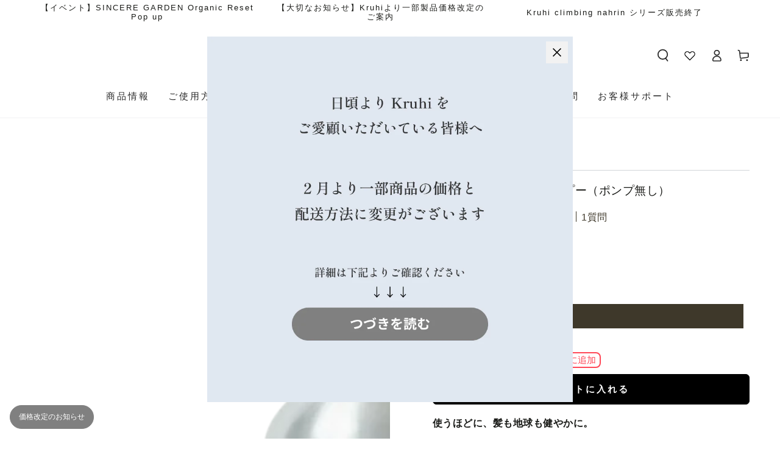

--- FILE ---
content_type: text/css
request_url: https://kruhi.jp/cdn/shop/t/46/assets/base.css?v=100148079793711158161769155841
body_size: 9250
content:
/** Shopify CDN: Minification failed

Line 3312:1 Expected "}" to go with "{"

**/
/* Derived from base colors (theme settings) */

:root {
  --color-foreground: var(--color-base-text);
  --color-background: var(--color-base-background);
  --color-heading: var(--color-base-heading);
}

/* Primary button */

:root {
  --color-button-background: var(--color-base-accent);
  --color-button-border: var(--color-base-accent);
  --color-button-text: var(--color-base-solid-button-labels);
}

/* Secondary button */

.button--secondary {
  --color-button-background: var(--color-background);
  --color-button-border: var(--color-base-outline-button-labels);
  --color-button-text: var(--color-base-outline-button-labels);
}

/* Tertiary button */

.button--tertiary {
  --color-button-background: var(--color-background);
  --color-button-border: var(--color-border);
  --color-button-text: var(--color-base-outline-button-labels);
}

/* Links */

:root {
  --color-link: var(--color-base-outline-button-labels);
}

/* Badges */

:root {
  --color-badge-background: rgba(var(--color-background), 0.75);
  --color-badge-foreground: rgb(var(--color-foreground));
  --color-badge-border: rgb(var(--color-border));
}

/* Duration */

:root {
  --duration-short: 100ms;
  --duration-default: 250ms;
  --duration-long: 500ms;
  --duration-animate: 1000ms;
  --image-position: center center;
}

/* base */

.no-js:not(html) {
  display: none !important;
}

html.no-js .no-js:not(html) {
  display: block !important;
}

.no-js-inline {
  display: none !important;
}

html.no-js .no-js-inline {
  display: inline-block !important;
}

html.no-js .no-js-hidden {
  display: none !important;
}

html {
  -moz-osx-font-smoothing: grayscale;
  -webkit-font-smoothing: antialiased;
}

.page-width {
  max-width: var(--page-width);
  margin: 0 auto;
  padding: 0 5%;
}

.page-width-desktop {
  padding: 0;
  margin: 0 auto;
}

@media screen and (min-width: 750px) {
  .page-width {
    padding: 0 5rem;
  }

  .page-width--narrow {
    padding: 0 9rem;
  }

  .page-width-desktop {
    padding: 0;
  }
}

@media screen and (min-width: 990px) {
  .page-width--inner {
    padding: 0 15rem;
  }

  .page-width--narrow {
    max-width: 72.6rem;
    padding: 0;
  }

  .page-width-desktop {
    max-width: var(--page-width);
    padding: 0 5rem;
  }
}

.page-width--full-width {
  max-width: 100%;
  padding: 0;
}

.section + .section {
  margin-top: var(--spacing-sections-mobile);
}

@media screen and (min-width: 750px) {
  .section + .section {
    margin-top: var(--spacing-sections-desktop);
  }
}

.element-margin {
  margin-top: 5rem;
}

.element-margin-small {
  margin-top: 3rem;
}

@media screen and (min-width: 750px) {
  .element-margin {
    margin-top: calc(5rem + var(--page-width-margin));
  }
}

[data-page-rendering] .shopify-section + .shopify-section {
  content-visibility: auto;
}

.shopify-design-mode[data-page-rendering] .shopify-section + .shopify-section,
.no-js [data-page-rendering] .shopify-section + .shopify-section {
  content-visibility: visible;
}

body {
  color: rgb(var(--color-foreground));
  background-color: rgb(var(--color-background));
  overflow-x: hidden;
}

.background-secondary {
  border-top: 0.1rem solid rgb(var(--color-border));
  padding: 4rem 0 5rem;
}

@media screen and (min-width: 750px) {
  .background-secondary {
    padding: 6rem 0 5rem;
  }
}

.grid-auto-flow {
  display: grid;
  grid-auto-flow: column;
}

.page-margin,
.shopify-challenge__container {
  margin: 7rem auto;
}

.rte-width {
  max-width: 82rem;
  margin: 0 auto 2rem;
}

.list-unstyled {
  margin: 0;
  padding: 0;
  list-style: none;
}

.hidden {
  display: none !important;
}

.visually-hidden {
  position: absolute !important;
  overflow: hidden;
  width: 0.1rem;
  height: 0.1rem;
  margin: -0.1rem;
  padding: 0;
  border: 0;
  clip: rect(0 0 0 0);
  word-wrap: normal !important;
}

.visually-hidden--inline {
  margin: 0;
  height: 1em;
}

.overflow-hidden {
  overflow: hidden;
}

.skip-to-content-link:focus {
  z-index: 9999;
  position: inherit;
  width: auto;
  height: auto;
  clip: auto;
}

.full-width-link {
  position: absolute;
  top: 0;
  right: 0;
  bottom: 0;
  left: 0;
  z-index: 2;
}

/* h1,
h2,
h3,
h4,
h5,
.h0,
.h1,
.h2,
.h3,
.h4,
.h5 {
  font-family: var(--font-heading-family);
  font-style: var(--font-heading-style);
  letter-spacing: calc(var(--font-heading-scale) * 0.05rem);
  color: rgb(var(--color-heading));
  line-height: calc(1 + 0.3 / max(1, var(--font-heading-scale)));
  font-weight: 400;
} */
h1,
h2,
h3,
h4,
h5,
.h1,
.h2,
.h3,
.h4,
.h5 {
  font-family: var(--font-heading-family);
  font-style: var(--font-heading-style);
  letter-spacing: calc(var(--font-heading-scale) * 0.05rem);
  color: rgb(var(--color-heading));
  line-height: calc(1 + 0.3 / max(1, var(--font-heading-scale)));
  font-weight: 400;
}

/* 追記2023/04/02 */
.h0 {
/*   letter-spacing: calc(var(--font-heading-scale) * 0.05rem); */
  line-height: calc(1 + 0.2 / max(1, var(--font-heading-scale)));
  font-weight: 400;
}
/* ここまで */

.h0 {
/*   font-size: calc(var(--font-heading-scale) * 3.6rem); */
  font-size: calc(var(--font-heading-scale) * 2.3rem);
}

@media only screen and (min-width: 750px) {
  .h0 {
/*     font-size: calc(var(--font-heading-scale) * 6rem); */
    font-size: calc(var(--font-heading-scale) * 3.0rem);
  }
}

h1,
.h1 {
/*   font-size: calc(var(--font-heading-scale) * 3rem); */
  font-size: calc(var(--font-heading-scale) * 2rem);
}

@media only screen and (min-width: 750px) {
  h1,
  .h1 {
    font-size: calc(var(--font-heading-scale) * 4rem);
    font-size: calc(var(--font-heading-scale) * 3rem);
  }
}

h2,
.h2 {
/*   font-size: calc(var(--font-heading-scale) * 2rem); */
  font-size: calc(var(--font-heading-scale) * 1.9rem);
}

@media only screen and (min-width: 750px) {
  h2,
  .h2 {
/*     font-size: calc(var(--font-heading-scale) * 2.8rem); */
    font-size: calc(var(--font-heading-scale) * 2.0rem);
  }
}

h3,
.h3 {
/*   font-size: calc(var(--font-heading-scale) * 1.7rem); */
  font-size: calc(var(--font-heading-scale) * 1.6rem);
}

@media only screen and (min-width: 750px) {
  h3,
  .h3 {
/*     font-size: calc(var(--font-heading-scale) * 2rem); */
    font-size: calc(var(--font-heading-scale) * 1.7rem);
  }
}

h4,
.h4 {
  font-family: var(--font-heading-family);
  font-style: var(--font-heading-style);
/*   font-size: calc(var(--font-heading-scale) * 1.5rem); */
  font-size: calc(var(--font-heading-scale) * 1.4rem);
}

@media only screen and (min-width: 750px) {
  h4,
  .h4 {
/*     font-size: calc(var(--font-heading-scale) * 1.6rem); */
    font-size: calc(var(--font-heading-scale) * 1.4rem);
  }
}

h5,
.h5 {
/*   font-size: calc(var(--font-heading-scale) * 1.2rem); */
  font-size: calc(var(--font-heading-scale) * 1.1rem);
}

@media only screen and (min-width: 750px) {
  h5,
  .h5 {
    font-size: calc(var(--font-heading-scale) * 1.3rem);
    font-size: calc(var(--font-heading-scale) * 1.2rem);
  }
}

h6,
.h6 {
  color: rgba(var(--color-foreground), 0.75);
  margin-block-start: 1.67em;
  margin-block-end: 1.67em;
}

[data-heading-capitalize] h1,
[data-heading-capitalize] h2,
[data-heading-capitalize] h3,
[data-heading-capitalize] .h0,
[data-heading-capitalize] .h1,
[data-heading-capitalize] .h2,
[data-heading-capitalize] .h3,
[data-heading-capitalize] .card-information__text,
[data-heading-capitalize] .bundle-products .product-title {
  text-transform: uppercase;
}

[data-heading-capitalize] .article-card__title,
[data-heading-capitalize] .article-template__navigation .h3 {
  font-size: calc(var(--font-heading-scale) * 1.7rem - 0.2rem);
  letter-spacing: 0.2em;
}

[data-heading-capitalize] .card-information__text.h4,
[data-heading-capitalize] .bundle-products .product-title {
  font-size: calc(var(--font-heading-scale) * 1.5rem - 0.2rem);
  letter-spacing: 0.2em;
}

@media only screen and (min-width: 750px) {
  [data-heading-capitalize] .article-card__title,
  [data-heading-capitalize] .article-template__navigation .h3 {
    font-size: calc(var(--font-heading-scale) * 2rem - 0.2rem);
  }

  [data-heading-capitalize] .card-information__text.h4,
  [data-heading-capitalize] .bundle-products .product-title {
    font-size: calc(var(--font-heading-scale) * 1.6rem - 0.2rem);
  }
}

blockquote {
  font-style: italic;
  color: rgba(var(--color-foreground), 0.75);
  border-inline-start: 0.2rem solid rgb(var(--color-border));
  padding-inline-start: 1rem;
}

@media screen and (min-width: 750px) {
  blockquote {
    padding-inline-start: 1.5rem;
  }
}

.caption {
  font-size: 1rem;
  letter-spacing: 0.07rem;
  line-height: calc(1 + 0.7 / var(--font-body-scale));
}

@media screen and (min-width: 750px) {
  .caption {
    font-size: 1.2rem;
  }
}

.typeset0,
.typeset,
.typeset2,
.typeset3 {
  line-height: calc(1 + 0.4 / var(--font-body-scale));
  color: rgb(var(--color-foreground));
}

.typeset0 {
  font-size: 1.3rem;
}

@media screen and (min-width: 750px) {
  .typeset0 {
    font-size: 1.4rem;
  }
}

.typeset {
  font-size: 1.5rem;
}

@media screen and (min-width: 750px) {
  .typeset {
    font-size: 1.6rem;
  }
}

.typeset2 {
  font-size: 1.8rem;
}

@media screen and (min-width: 750px) {
  .typeset2 {
    font-size: 2rem;
  }
}

.typeset3 {
  font-size: 2rem;
}

@media screen and (min-width: 750px) {
  .typeset3 {
    font-size: 2.4rem;
  }
}

.typeset .link,
.typeset2 .link,
.typeset3 .link {
  font-size: inherit;
}

.caption-with-letter-spacing {
  font-size: 1rem;
  letter-spacing: 0.13rem;
  line-height: calc(1 + 0.2 / var(--font-body-scale));
  text-transform: uppercase;
  color: rgba(var(--color-foreground), 0.75);
}

.caption-with-letter-spacing .link {
  font-size: inherit;
  color: inherit;
}

.caption-large,
.customer .field input,
.customer select,
.field__input,
.form__label,
.select__select {
  font-size: 1.3rem;
  line-height: calc(1 + 0.5 / var(--font-body-scale));
  letter-spacing: 0.04rem;
}

.color-foreground {
  color: rgb(var(--color-foreground));
}

table:not([class]) {
  table-layout: fixed;
  border-collapse: collapse;
  font-size: 1.4rem;
  border-style: hidden;
  box-shadow: 0 0 0 0.1rem rgb(var(--color-border));
  /* draws the table border  */
}

table:not([class]) td,
table:not([class]) th {
  padding: 1em;
  border: 0.1rem solid rgb(var(--color-border));
}

.hidden {
  display: none !important;
}

@media screen and (max-width: 749px) {
  .small-hide {
    display: none !important;
  }
}

@media screen and (min-width: 750px) and (max-width: 989px) {
  .medium-hide {
    display: none !important;
  }
}

@media screen and (min-width: 990px) {
  .large-up-hide {
    display: none !important;
  }
}

.center {
  text-align: center;
}

.left {
  text-align: start;
}

.right {
  text-align: end;
}

@media screen and (max-width: 749px) {
  .mobile-center {
    text-align: center;
  }
  
  .mobile-left {
    text-align: start;
  }
  
  .mobile-right {
    text-align: end;
  }
}

.uppercase {
  text-transform: uppercase;
}

.light {
  opacity: 0.7;
}

a:empty,
ul:empty,
dl:empty,
div:empty,
section:empty,
article:empty,
p:empty,
h1:empty,
h2:empty,
h3:empty,
h4:empty,
h5:empty,
h6:empty {
  display: none;
}

.link {
  font-family: inherit;
  font-size: 1.4rem;
  cursor: pointer;
  padding: 0;
  position: relative;
  border: none;
  box-shadow: none;
  text-decoration: none;
  color: rgb(var(--color-link));
  background-color: transparent;
  background-image: linear-gradient(to top, rgb(var(--color-border)) 0px, rgb(var(--color-border)) 0px), linear-gradient(to top, transparent 0px, transparent 0px);
  background-repeat: no-repeat;
  background-position: right bottom, right bottom;
  background-size: 0% 0.1rem, 100% 0.1rem;
  transition-property: background-size;
  transition-timing-function: ease;
  transition-duration: var(--duration-default);
}

@media screen and (hover: hover) {
  .link:hover {
    background-position: left bottom, left bottom;
    background-size: 100% 0.1rem, 100% 0.1rem;
  }
}

.link--text {
  color: rgb(var(--color-foreground));
}

.link--underline {
  background-image: linear-gradient(to top, rgb(var(--color-link)) 0px, rgb(var(--color-link)) 0px), linear-gradient(to top, rgb(var(--color-border)) 0px, rgb(var(--color-border)) 0px);
}

.link-with-icon {
  background-image: none;
  display: inline-flex;
  align-items: center;
  text-decoration: none;
  white-space: nowrap;
}

.link-with-icon .label {
  position: relative;
  background-color: transparent;
  background-image: linear-gradient(to top, rgb(var(--color-link)) 0px, rgb(var(--color-link)) 0px), linear-gradient(to top, rgb(var(--color-border)) 0px, rgb(var(--color-border)) 0px);
  background-repeat: no-repeat;
  background-position: right bottom, right bottom;
  background-size: 0% 0.1rem, 100% 0.1rem;
  transition: background-size var(--duration-default) ease;
}

@media screen and (hover: hover) {
  .link-with-icon:hover .label {
    background-position: left bottom, left bottom;
    background-size: 100% 0.1rem, 100% 0.1rem;
  }
}

.link-with-icon .icon {
  width: 1.8rem;
  height: 1.8rem;
  margin-inline-end: 1rem;
}

.circle-divider::after {
  content: '\2022';
  font-weight: 400;
  margin: 0 1.3rem 0 1.5rem;
}

.circle-divider:last-of-type::after {
  content: none;
}

.dash-divider::after {
  content: '\2014';
  font-weight: 400;
  margin: 0 1rem 0 1.2rem;
}

.dash-divider:last-of-type::after {
  content: none;
}

hr {
  border: none;
  height: 0.1rem;
  background-color: rgb(var(--color-border));
  display: block;
  margin: 5rem 0;
}

@media screen and (min-width: 750px) {
  hr {
    margin: 7rem 0;
  }
}

.full-unstyled-link {
  text-decoration: none;
  color: currentColor;
  display: block;
  position: absolute;
  top: 0;
  right: 0;
  bottom: 0;
  left: 0;
  z-index: 1;
}

.placeholder {
  background-color: rgba(var(--color-base-text), 0.04);
  color: rgba(var(--color-base-text), 0.55);
  fill: rgba(var(--color-base-text), 0.55);
}

details > * {
  box-sizing: border-box;
}

.break {
  word-break: break-word;
}

.visibility-hidden {
  visibility: hidden;
}

@media (prefers-reduced-motion) {
  .motion-reduce {
    transition: none !important;
  }
}

/* arrow animation */
@media screen and (hover: hover) {
  .animate-arrow .icon-arrow path {
    transform: translateX(-0.25rem);
    transition: transform var(--duration-default) ease;
  }

  .animate-arrow:hover .icon-arrow path {
    transform: translateX(-0.05rem);
  }
}

/* base-details-summary */
summary {
  cursor: pointer;
  list-style: none;
  position: relative;
}

summary .icon-caret {
  position: absolute;
  top: 50%;
  right: 1.5rem;
  margin-top: -0.3rem;
  height: 0.6rem;
  transition: transform var(--duration-default) ease;
}

summary::-webkit-details-marker {
  display: none;
}

.disclosure-has-popup {
  position: relative;
}

.disclosure-has-popup[open] > summary::before {
  content: '';
  position: fixed;
  top: 0;
  left: 0;
  width: 100vw;
  height: 100vh;
  z-index: 2;
  display: block;
  cursor: default;
  background: none;
}

.disclosure-has-popup > summary::before {
  content: none;
}

.disclosure-has-popup[open] > summary + * {
  z-index: 101;
}

/* base-focus */
/*
  Focus ring - default (with offset)
*/

*:focus {
  outline: 0;
  box-shadow: none;
}

*:focus-visible {
  outline: 0.2rem solid rgb(var(--color-keyboard-focus));
  outline-offset: 0.3rem;
  box-shadow: 0 0 0 0.3rem rgb(var(--color-background)),
    0 0 0.5rem 0.4rem rgba(var(--color-keyboard-focus), 0.5);
}

/* Fallback - for browsers that don't support :focus-visible, a fallback is set for :focus */
.focused,
.no-js *:focus {
  outline: 0.2rem solid rgb(var(--color-keyboard-focus));
  outline-offset: 0.3rem;
  box-shadow: 0 0 0 0.3rem rgb(var(--color-background)),
    0 0 0.5rem 0.4rem rgba(var(--color-keyboard-focus), 0.5);
}

/* Negate the fallback side-effect for browsers that support :focus-visible */
.no-js *:focus:not(:focus-visible) {
  outline: 0;
  box-shadow: none;
}

/*
  Focus ring - inset
*/

.focus-inset:focus-visible {
  outline: 0.2rem solid rgb(var(--color-keyboard-focus));
  outline-offset: -0.2rem;
  box-shadow: 0 0 0.2rem 0 rgba(var(--color-keyboard-focus), 0.5);
}

.focused.focus-inset,
.no-js .focus-inset:focus {
  outline: 0.2rem solid rgb(var(--color-keyboard-focus));
  outline-offset: -0.2rem;
  box-shadow: 0 0 0.2rem 0 rgba(var(--color-keyboard-focus), 0.5);
}

.no-js .focus-inset:focus:not(:focus-visible) {
  outline: 0;
  box-shadow: none;
}

/*
  Focus ring - none
*/

/* Dangerous for a11y - Use with care */
.focus-none {
  box-shadow: none !important;
  outline: 0 !important;
}

.focus-offset:focus-visible {
  outline: 0.2rem solid rgb(var(--color-keyboard-focus));
  outline-offset: 1rem;
  box-shadow: 0 0 0 1rem rgb(var(--color-background)),
    0 0 0.2rem 1.2rem rgba(var(--color-keyboard-focus), 0.5);
}

.focus-offset.focused,
.no-js .focus-offset:focus {
  outline: 0.2rem solid rgb(var(--color-keyboard-focus));
  outline-offset: 1rem;
  box-shadow: 0 0 0 1rem rgb(var(--color-background)),
    0 0 0.2rem 1.2rem rgba(var(--color-keyboard-focus), 0.5);
}

.no-js .focus-offset:focus:not(:focus-visible) {
  outline: 0;
  box-shadow: none;
}

/* component-title */
.title-wrapper {
  display: flex;
  flex-wrap: wrap;
  align-items: flex-end;
  justify-content: space-between;
  gap: 1rem;
  margin-bottom: 2rem;
}

.title-wrapper.center {
  justify-content: center;
}

.title-wrapper.right {
  justify-content: flex-end;
}

.title-wrapper .title {
  margin: 0;
}

.title {
  margin: 3rem 0 2rem;
}

.title--primary {
  margin: 4rem 0;
}

@media screen and (min-width: 990px) {
  .title {
    margin: 5rem 0 3rem;
  }

  .title--primary {
    margin: 2rem 0;
  }

  .title-wrapper {
    margin-bottom: 3rem;
    align-items: center;
  }
}

.title-wrapper .link {
  font-size: 1.6rem;
  margin-top: 0;
  flex-shrink: 0;
}

.title-wrapper .link-with-icon {
  display: flex;
  align-items: center;
  text-transform: uppercase;
  font-family: var(--font-heading-family);
  font-size: calc(var(--font-heading-scale) * 1.3rem);
  letter-spacing: 0.3rem;
  font-weight: 600;
}

.title-wrapper.right .link-with-icon .icon {
  width: 1.5rem;
}

.title-wrapper--no-margin {
  margin-bottom: 0;
}

.title-wrapper--no-heading {
  display: none;
}

@media screen and (max-width: 989px) {
  .title-wrapper--mobile-link {
    display: flex;
  }
}

[data-heading-center] .title-wrapper:not(.title-wrapper--no-heading) {
  flex-direction: column;
  align-items: center;
  text-align: center;
}

[data-heading-center] .page-title {
  text-align: center;
}

.title .link {
  font-size: inherit;
  line-height: normal;
}

.subtitle {
  font-size: 1.6rem;
  line-height: calc(1 + 0.6 / var(--font-body-scale));
  letter-spacing: 0.05rem;
  color: rgba(var(--color-foreground), 0.7);
}

@media screen and (min-width: 750px) {
  .subtitle {
    font-size: 1.8rem;
    line-height: calc(1 + 0.8 / var(--font-body-scale));
  }
}

/* component-grid */
.grid {
  display: flex;
  flex-wrap: wrap;
  margin-bottom: 2rem;
  margin-inline-start: -1rem;
  padding: 0;
  list-style: none;
}

@media screen and (min-width: 480px) {
  .grid {
    margin-inline-start: -2rem;
  }
}

@media screen and (min-width: 750px) {
  .grid {
    margin-inline-start: -3rem;
  }
}

.grid__item {
  padding-inline-start: 1rem;
  padding-bottom: 0.5rem;
  width: 25%;
  max-width: 50%;
  flex-grow: 1;
  flex-shrink: 0;
}

@media screen and (min-width: 480px) {
  .grid__item {
    padding-inline-start: 2rem;
  }
}

@media screen and (min-width: 750px) {
  .grid__item {
    padding-inline-start: 3rem;
    padding-bottom: 1rem;
    width: 25%;
    max-width: 50%;
  }

  .grid__item--one-third {
    max-width: 33.33%;
  }

  .grid__item--two-third {
    max-width: 66.67%;
  }

  .grid__item--one-quarter {
    max-width: 25%;
  }

  .grid__item--three-quarter {
    max-width: 75%;
  }
}

.grid--gapless {
  margin-inline-start: 0;
  margin-bottom: 0;
}

.grid--gapless .grid__item {
  padding-inline-start: 0;
  padding-bottom: 0;
}

@media screen and (max-width: 749px) {
  .grid__item.slider__slide--full-width {
    width: 100%;
    max-width: none;
  }
}

@media screen and (min-width: 750px) and (max-width: 989px) {
  .grid--1-col-tablet .grid__item {
    max-width: 100%;
  }

  .grid--one-third-max.grid--2-col-tablet .grid__item {
    max-width: 50%;
  }

  .grid--one-third-max.grid--3-col-tablet .grid__item {
    max-width: 33.33%;
  }
}

@media screen and (min-width: 990px) {
  .grid--one-third-max.grid--3-col-desktop .grid__item {
    max-width: 33.33%;
  }
}

.grid--1-col .grid__item {
  max-width: 100%;
  width: 100%;
}

.grid--3-col .grid__item {
  width: 33.33%;
}

@media screen and (min-width: 750px) {
  .grid--3-col .grid__item {
    width: 33.33%;
  }
}

.grid--2-col .grid__item {
  width: 50%;
  max-width: 100%;
}

@media screen and (min-width: 750px) {
  .grid--2-col .grid__item {
    width: 50%;
    max-width: 50%;
  }

  .grid--4-col-tablet .grid__item {
    width: 25%;
  }

  .grid--3-col-tablet .grid__item {
    width: 33.33%;
  }

  .grid--2-col-tablet .grid__item {
    width: 50%;
  }

  .grid--1-col-tablet .grid__item {
    width: 100%;
  }
}

@media screen and (min-width: 990px) {
  .grid--4-col-desktop .grid__item {
    width: 25%;
  }

  .grid--3-col-desktop .grid__item {
    width: 33.33%;
  }

  .grid--2-col-desktop .grid__item {
    width: 50%;
  }
}

@media screen and (max-width: 480px) {
  .grid--1-col-mobile .grid__item {
    max-width: 100%;
    width: 100%;
  }
}

.grid__item--vertical-align {
  align-self: center;
}

.grid__item--full-width {
  flex: 0 0 100%;
  max-width: 100%;
}

.grid--no-gutters {
  margin-inline-start: 0;
}

.grid--no-gutters .grid__item {
  padding-inline-start: 0;
  padding-bottom: 0;
}

/* component-media */

.media-wrapper {
  display: block;
  position: relative;
  overflow: hidden;
  background-color: rgb(var(--color-placeholder));
}

lazy-image {
  display: block;
}

[data-lazy-image] .media-wrapper.loading,
.media-wrapper[loading] {
  position: relative;
}

[data-lazy-image] .media-wrapper.loading::before,
[data-lazy-image] .media-wrapper.loading::after,
.media-wrapper[loading]::before,
.media-wrapper[loading]::after {
  content: '';
  position: absolute;
  width: 5rem;
  height: 0.2rem;
  left: 50%;
  top: 50%;
  margin-top: -0.1rem;
  margin-left: -2.5rem;
  z-index: 1;
  opacity: 0;
  background-color: rgb(var(--color-base-background));
}

[data-lazy-image] .media-wrapper.loading::before,
.media-wrapper[loading]::before {
  opacity: 1;
  background-color: rgb(var(--color-base-text));
}

[data-lazy-image] .media-wrapper.loading::after,
.media-wrapper[loading]::after {
  animation: preloading 2.5s infinite ease;
}

[data-lazy-image] .media-wrapper.loading lazy-image > img,
.media-wrapper[loading] lazy-image > img {
  opacity: 0;
}

.media-wrapper--large[loading]::before,
.media-wrapper--large[loading]::after {
  width: 8rem;
  height: 0.3rem;
  margin-left: -4rem;
  margin-top: -0.15rem;
}

[data-lazy-image] .media-wrapper--small.loading::before,
[data-lazy-image] .media-wrapper--small.loading::after {
  width: 3rem;
  margin-left: -1.5rem;
}

[data-lazy-image] .media-wrapper--small.loading::after {
  animation: preloading 1.5s infinite ease;
}

.media {
  display: block;
  position: relative;
  overflow: hidden;
}

.media--transparent {
  background-color: transparent;
}

.media > *:not(.zoom, .deferred-media__poster-button),
.media model-viewer {
  display: block;
  max-width: 100%;
  position: absolute;
  top: 0;
  left: 0;
  height: 100%;
  width: 100%;
}

.media > img {
  backface-visibility: hidden;
  object-fit: cover;
  object-position: var(--image-position);
  transition: opacity var(--duration-long) ease;
}

.media--image-contain > img {
  object-fit: contain;
}

.media--square {
  padding-bottom: 100%;
}

.media--portrait {
  padding-bottom: 125%;
}

.media--landscape {
  padding-bottom: 66.6%;
}

.media--cropped {
  padding-bottom: 56%;
}

.media--wide {
  padding-bottom: 56.25%;
}

.media--circle {
  padding-bottom: 100%;
  border-radius: 50%;
}

.media.media--hover-effect > img + img {
  opacity: 0;
}

@media screen and (min-width: 990px) {
  .media--cropped {
    padding-bottom: 63%;
  }
}

.media .image-fit {
  position: relative;
	width: 100%;
	height: 100%;
	object-fit: cover;
	z-index: 1;
	object-position: var(--image-position);
}

.media--image-contain .image-fit {
	object-fit: contain;
}

.media--adapt {
	position: relative;
	height: 0;
	padding-bottom: var(--image-ratio-percent);
}

.media--adapt .image-fit {
	position: absolute;
	top: 0;
	left: 0;
	right: 0;
	bottom: 0
}

.media--450px {
	height: 292.5px
}

.media--550px {
	height: 357.5px
}

.media--650px {
	height: 422.5px
}

.media--750px {
	height: 487.5px
}

.media--100vh {
	height: 100vh
}

@media screen and (min-width: 750px) {
	.media--450px {
		height: 450px
	}

	.media--550px {
		height: 550px
	}

	.media--650px {
		height: 650px
	}

	.media--750px {
		height: 750px
	}
}

@media screen and (max-width: 749px) {
	.media-mobile--250px {
		height: 250px
	}

	.media-mobile--300px {
		height: 300px
	}

	.media-mobile--400px {
		height: 400px
	}

	.media-mobile--500px {
		height: 500px
	}

	.media-mobile--100vh {
		height: 90vh
	}

  .media-mobile--square {
    padding-bottom: 100%;
  }
  
  .media-mobile--portrait {
    padding-bottom: 125%;
  }
  
  .media-mobile--landscape {
    padding-bottom: 66.6%;
  }

  .media-mobile--adapt {
    position: relative;
    height: 0;
    padding-bottom: var(--image-ratio-percent);
  }

  .media-mobile--adapt .image-fit {
    position: absolute;
    top: 0;
    left: 0;
    right: 0;
    bottom: 0
  }
}

deferred-media {
  display: block;
}

/* component-button */
/* Button - default */

.button,
.shopify-challenge__button {
  position: relative;
  z-index: 1;
  cursor: pointer;
  display: inline-flex;
  justify-content: center;
  align-items: center;
  box-sizing: border-box;
  font-family: inherit;
  padding: 1rem 3rem;
  padding-top: calc(1rem + var(--font-button-baseline));
  text-decoration: none;
  border-radius: var(--button-radius);
  border: var(--button-border-width) solid rgb(var(--color-button-border));
  color: rgb(var(--color-button-text));
  background-color: rgb(var(--color-button-background));
  font-family: var(--font-button-family);
  min-width: 24rem;
  max-width: 100%;
  min-height: 4.6rem;
  text-transform: uppercase;
  font-weight: 600;
  transition-property: color, box-shadow;
  transition-duration: var(--duration-long);
  transition-timing-function: ease;
  -webkit-appearance: none;
  appearance: none;
  overflow: hidden;
  box-shadow: var(--button-shadow-horizontal-offset) var(--button-shadow-vertical-offset) rgba(var(--color-shadow), var(--shadow-opacity));
}

.shopify-challenge__button {
  border: var(--button-border-width) solid rgb(var(--color-button-border));
}

@media screen and (min-width: 750px) {
  .button,
  .shopify-challenge__button {
    min-height: 5rem;
  }
}

.button[disabled],
.button[aria-disabled="true"] {
  pointer-events: none;
}

.button,
.button-label,
.shopify-challenge__button {
  font-size: var(--font-button-size);
  letter-spacing: 0.3rem;
  line-height: calc(1 + 0.2 / var(--font-body-scale));
}

.button--tertiary {
  font-size: calc(var(--font-button-size) - 1px);
  padding: 0.8rem 1.5rem;
  padding-top: calc(0.8rem + var(--font-button-baseline));
  min-width: 9rem;
  min-height: 4rem;
  line-height: calc(1 + 0.8 / var(--font-body-scale));
  border: none;
  box-shadow: inset 0 0 0 0.1rem rgb(var(--color-button-border));
  transition: box-shadow var(--duration-default) ease;
}

.button--large {
  font-size: calc(var(--font-button-size) + 2px);
}

.button--small {
  font-size: calc(var(--font-button-size) - 2px);
  padding: 0.6rem 2rem;
  padding-top: calc(0.6rem + var(--font-button-baseline));
  min-height: 4rem;
  min-width: 18rem;
}

.shopify-challenge__container .shopify-challenge__button {
  min-width: 16rem;
  margin-top: 3rem;
}

/* Button - hover */

@media screen and (hover: hover) {
  .button::after {
    content: '';
    z-index: -1;
    position: absolute;
    top: 0;
    right: 0;
    bottom: 0;
    left: 0;
    width: 120%;
    height: 100%;
    background-color: rgb(var(--color-button-text));
    backface-visibility: hidden;
    will-change: transform;
    transform: rotate3d(0, 0, 1, 10deg) translate3d(-1.2em, 110%, 0);
    transform-origin: 0% 100%;
    transition: transform var(--duration-long) ease;
  }

  .button--tertiary::after {
    content: none;
  }

  .button:hover {
    color: rgb(var(--color-button-background));
    box-shadow: none;
  }

  .button:hover::after {
    transform: rotate3d(0, 0, 1, 0deg) translate3d(0, 0, 0);
  }

  .button--tertiary:hover {
    color: rgb(var(--color-button-text));
    box-shadow: inset 0 0 0 0.2rem rgb(var(--color-button-border));
  }
}

/* Button - other */

.button:disabled,
.button[aria-disabled='true'],
.button.disabled {
  cursor: not-allowed;
  opacity: 0.5;
}

.button--full-width {
  display: flex;
  width: 100%;
}

.button.loading {
  color: transparent;
}

.button.loading::after {
  content: '';
  display: block;
  animation: loading var(--duration-long) infinite linear;
  border: 0.2rem solid transparent;
  border-inline-start: 0.2rem solid rgb(var(--color-button-text));
  border-radius: 100%;
  height: 2.4rem;
  width: 2.4rem;
  z-index: -1;
  position: absolute;
  left: 50%;
  top: 50%;
  margin-top: -1.2rem;
  margin-left: -1.5rem;
  right: auto;
  bottom: auto;
  background-color: transparent;
  transform: none;
  transform-origin: unset;
}

.button--small.loading:before {
  width: 2rem;
  height: 2rem;
}

@keyframes loading {
  0% {
    transform: rotate(0deg);
  }

  100% {
    transform: rotate(360deg);
  }
}

.button--link {
  font-size: 1.1rem;
  padding: 0;
  padding-bottom: 0.6rem;
  box-shadow: none;
  min-height: auto;
  min-width: auto;
  color: rgb(var(--color-link));
  display: inline-block;
  text-decoration: none;
  transition-duration: var(--duration-long);
  transition-property: color, background-size;
  background-color: transparent;
  background-image: linear-gradient(to top, rgb(var(--color-border)) 0, rgb(var(--color-border)) 0), linear-gradient(to top, transparent 0, transparent 0);
  background-repeat: no-repeat;
  background-position: left bottom;
  background-size: 100% 0.2rem, 100% 0.2rem;
}

.button--link::after {
  content: none;
}

@media screen and (hover: hover) {
  .button--link:not([disabled]):hover {
    background-position: right bottom;
    background-size: 0 0.2rem, 100% 0.2rem;
  }
}

.button--cta {
  min-height: 4.5rem;
  background: none;
  box-shadow: none;
  min-width: auto;
  max-width: 100%;
  padding: 0;
  border: none;
  justify-content: space-between;
  text-transform: none;
  font-weight: normal;
  color: rgb(var(--color-link));
}

.button--cta.button--small {
  min-height: 4rem;
}

.button--cta.button--small .label {
  font-size: 1.4rem;
}

@media screen and (min-width: 750px) {
  .button--cta {
    min-width: 22.5rem;
  }
}

@media screen and (hover: hover) {
  .button--cta:hover {
    color: rgb(var(--color-link));
  }
}

.button--cta::before,
.button--cta::after {
  content: '';
  position: absolute;
  width: 100%;
  height: 0.1rem;
  bottom: 0;
  right: 0;
  top: auto;
  left: auto;
  transform: none;
  border: none;
  background-color: currentColor;
  transition: transform var(--duration-default) ease;
}

.button--cta::before {
  transform: scaleX(0);
  transform-origin: left;
  transition-delay: 0s;
}

.button--cta:after {
  transform-origin: right;
  transition-delay: 0.25s;
}

@media screen and (hover: hover) {
  .button--cta:hover::before {
    transform: scaleX(1);
    transition-delay: 0.25s;
  }

  .button--cta:hover::after {
    transform: scaleX(0);
    transition-delay: 0s;
  }
}

.button--cta .label {
  padding-inline-end: 2rem;
  font-size: 1.6rem;
  line-height: calc(1 + 0.8 / var(--font-body-scale));
  letter-spacing: 0.04rem;
  text-align: start;
  display: inline-block;
  vertical-align: top;
  overflow: hidden;
  transition: transform var(--duration-default) ease;
}

@media screen and (hover: hover) {
  .button--cta:hover .label {
    transform: translateX(0.5rem);
  }
}

.button--cta .icon {
  fill: currentColor;
  width: 1.5rem;
  height: 1.5rem;
}

.button--arrow {
  box-shadow: none;
  min-height: auto;
  min-width: auto;
}

/* component-form */
.field__input,
.select__select,
.customer .field input,
.customer select {
  font-family: inherit;
  -webkit-appearance: none;
  appearance: none;
  background-color: transparent;
  border: 0;
  border-radius: 0;
  color: rgb(var(--color-foreground));
  width: 100%;
  box-shadow: inset 0 0 0 0.1rem rgb(var(--color-border));
  height: 4.2rem;
  box-sizing: border-box;
  transition: box-shadow var(--duration-default) ease;
}

@media screen and (min-width: 750px) {
  .field__input,
  .select__select,
  .customer .field input,
  .customer select {
    min-height: 4.5rem;
  }
}

.select__select {
  font-size: 1.2rem;
  color: rgba(var(--color-foreground), 0.75);
}

@media screen and (hover: hover) {
  .field__input:hover,
  .select__select:hover,
  .customer .field input:hover,
  .customer select:hover,
  .localization-form__select:hover {
    box-shadow: inset 0 0 0 0.2rem rgb(var(--color-border));
  }
}

.field__input.invalid,
.select__select.invalid,
.customer .field input.invalid,
.customer select.invalid {
  box-shadow: inset 0 0 0 0.1rem var(--color-critical);
}

@media screen and (hover: hover) {
  .field__input.invalid:hover,
  .select__select.invalid:hover,
  .customer .field input.invalid:hover,
  .customer select.invalid:hover,
  .localization-form__select.invalid:hover {
    box-shadow: inset 0 0 0 0.2rem var(--color-critical);
  }
}

.field__input:focus-visible,
.select__select:focus-visible,
.customer .field input:focus-visible,
.customer select:focus-visible {
  outline: none;
  box-shadow: inset 0 0 0 0.2rem rgb(var(--color-keyboard-focus));
}

.text-area,
.select {
  display: inline-block;
  position: relative;
  width: 100%;
}

/* Select */

.select .icon-caret,
.customer select + svg {
  height: 0.6rem;
  pointer-events: none;
  position: absolute;
  top: calc(50% - 0.35rem);
  right: 1.5rem;
}

.select__select,
.customer select {
  cursor: pointer;
  padding: 0;
  padding-inline-start: 1.5rem;
  padding-inline-end: 4rem;;
}

/* Field */

.field {
  position: relative;
  width: 100%;
  display: flex;
}

.customer .field {
  display: block;
}

.field--with-error {
  flex-wrap: wrap;
}

.field__input,
.customer .field input {
  flex-grow: 1;
  text-align: start;
  padding: 1.5rem;
}

.field__input::-webkit-search-cancel-button,
.customer .field input::-webkit-search-cancel-button {
  display: none;
}

.field__input::placeholder,
.customer .field input::placeholder {
  color: rgb(var(--color-foreground));
  opacity: 0.7;
  transition: opacity var(--duration-default) ease;
}

.field__input:focus::placeholder,
.customer .field input:focus::placeholder {
  opacity: 0.4;
}

.field__input:-webkit-autofill,
.customer .field input:-webkit-autofill {
  background-clip: text;
  -webkit-background-clip: text;
}

.field__input::-webkit-search-decoration,
.customer .field input::-webkit-search-decoration {
  -webkit-appearance: none;
}

.field__button {
  align-items: center;
  background-color: transparent;
  border: 0;
  color: currentColor;
  cursor: pointer;
  display: flex;
  height: 4.4rem;
  justify-content: center;
  overflow: hidden;
  padding: 0;
  position: absolute;
  right: 0;
  top: 0;
  width: 4.4rem;
}

@media screen and (hover: hover) {
  .field__button:hover {
    color: currentColor;
  }
}

.field__button::before {
  content: none;
}

.field__button > .icon {
  height: 2.5rem;
  width: 2.5rem;
}

/* Text area */

.text-area {
  font-family: var(--font-body-family);
  font-style: var(--font-body-style);
  font-weight: var(--font-body-weight);
  padding: 1.2rem;
  min-height: 10rem;
  resize: none;
}

.text-area--resize-vertical {
  resize: vertical;
}

input[type='checkbox'] {
  display: inline-block;
  width: auto;
  margin-inline-end: 0.5rem;
}

/* Form global */

.form__label {
  display: block;
  margin-bottom: 0.6rem;
}

.form__message {
  font-family: var(--font-body-family);
  align-items: center;
  display: grid;
  grid-template-columns: auto 1fr;
  font-size: 1.4rem;
  line-height: 1;
  margin-top: 1rem;
  margin-bottom: 0;
  font-weight: 400;
  color: var(--color-success);
}

.form__message.errors {
  color: var(--color-critical);
}

.form__message.errors .rte a {
  color: inherit;
}

.form__message.errors + .errors {
  margin-top: 1rem;
}

.form__message.errors + .errors ul {
  margin-top: 0;
}

.customer .field .form__message {
  font-size: 1.4rem;
  text-align: start;
}

.form__message .icon,
.customer .form__message .icon {
  align-self: flex-start;
  height: 1.6rem;
  width: 1.6rem;
  margin-inline-end: 0.5rem;
}

.customer .field .form__message .icon {
  align-self: start;
}

.form-status {
  margin: 0;
  font-size: 1.6rem;
}

.form-status .icon {
  width: 1.8rem;
  height: 1.8rem;
}

.form-status-list {
  padding: 0;
  margin: 2rem 0 4rem;
}

.form-status-list li {
  list-style-position: inside;
}

.form-status-list .link::first-letter {
  text-transform: capitalize;
}

/* component-quantity */
.quantity {
  position: relative;
  width: 12rem;
  display: flex;
  align-items: center;
}

.form__label + .quantity {
  width: 14rem;
  box-shadow: 0 0 0 0.1rem rgb(var(--color-border));
}

.no-js .quantity {
  height: 4rem;
  width: 10rem;
  box-shadow: 0 0 0 0.1rem rgb(var(--color-border));
}

.quantity__input {
  font-family: inherit;
  color: currentColor;
  font-size: 1.4rem;
  font-weight: 500;
  opacity: 0.85;
  text-align: center;
  background-color: transparent;
  border: 0;
  padding: 0 0.5rem;
  height: 3.6rem;
  width: 100%;
  flex-grow: 1;
  -webkit-appearance: none;
  appearance: none;
}

.form__label + .quantity .quantity__input {
  height: 4.5rem;
}

.quantity__button {
  padding: 0;
  position: relative;
  flex: 0 0 3.6rem;
  width: 3.6rem;
  height: 3.6rem;
  border-radius: 50%;
  flex-shrink: 0;
  font-size: 1.8rem;
  border: 0;
  cursor: pointer;
  display: flex;
  align-items: center;
  justify-content: center;
  color: rgb(var(--color-foreground));
  background-color: rgba(var(--color-foreground), 0.08);
  transition: color var(--duration-default) ease;
}

.form__label + .quantity .quantity__button {
  flex: 0 0 2.6rem;
  width: 2.6rem;
  height: 2.6rem;
}

.form__label + .quantity .quantity__button:first-child {
  margin-inline-start: 1rem;
}

.form__label + .quantity .quantity__button:last-child {
  margin-inline-end: 1rem;
}

.quantity__button::after {
  content: '';
  width: 100%;
  height: 100%;
  pointer-events: none;
  position: absolute;
  z-index: 1;
  top: 0;
  left: 0;
  border-radius: 50%;
  transform: scale(0);
  background-color: rgb(var(--color-foreground));
  transition: transform var(--duration-default) ease;
}

@media screen and (hover: hover) {
  .quantity__button:hover {
    color: rgb(var(--color-background));
  }
  
  .quantity__button:hover::after {
    transform: scale(1);
  }
}

.quantity__button .icon {
  flex: 0 0 1rem;
  width: 1rem;
  height: 1rem;
  pointer-events: none;
  position: relative;
  z-index: 2;
}

.quantity__input:-webkit-autofill,
.quantity__input:-webkit-autofill:hover,
.quantity__input:-webkit-autofill:active {
  box-shadow: 0 0 0 10rem rgb(var(--color-background)) inset !important;
  -webkit-box-shadow: 0 0 0 10rem rgb(var(--color-background)) inset !important;
}

.quantity__input::-webkit-outer-spin-button,
.quantity__input::-webkit-inner-spin-button {
  -webkit-appearance: none;
  margin: 0;
}

.quantity__input[type='number'] {
  -moz-appearance: textfield;
}

/* component-modal */
.modal__toggle {
  list-style-type: none;
}

.no-js details[open] .modal__toggle {
  position: absolute;
  z-index: 101;
  height: 3.4rem;
  width: 4.4rem;
  right: 5%;
}

@media screen and (min-width: 750px) {
  .no-js details[open] .modal__toggle {
    height: 4.4rem;
    right: calc(100% / 2 - 30rem);
  }
}

.modal__toggle-close {
  display: none;
}

.no-js details[open] .modal__toggle span {
  width: 2.4rem;
  height: 2.4rem;
  position: absolute;
  top: 50%;
  left: 50%;
  transform: translate(-50%, -50%);
  border-radius: 50%;
  background-color: rgb(var(--color-background));
}

.no-js details[open] .modal__toggle .icon-close {
  display: flex;
  width: 1.2rem;
  height: 1.2rem;
}

.modal__toggle-open {
  display: flex;
}

.no-js details[open] .modal__toggle-open {
  display: none;
}

.no-js .modal__close-button {
  visibility: hidden;
}

.modal__close-button {
  padding: 1.2rem;
  height: 4.4rem;
  width: 4.4rem;
  border: none;
  background-color: transparent;
  cursor: pointer;
  position: relative;
  color: rgb(var(--color-link));
}

.modal__close-button .icon {
  width: 2rem;
  height: 2rem;
  transition: transform var(--duration-default) ease;
}

@media screen and (hover: hover) {
  .modal__close-button:hover .icon {
    transform: scale(0.8) rotate(90deg);
  }
}

.modal__content {
  position: absolute;
  top: 0;
  left: 0;
  right: 0;
  bottom: 0;
  background-color: rgb(var(--color-background));
  z-index: 1;
  display: flex;
  justify-content: center;
  align-items: center;
}

.no-js details[open] .modal__content {
  overflow: visible;
}

.no-js details[open] .modal-overlay {
  display: block;
}

.no-js details[open] .modal-overlay::after {
  content: '';
  position: absolute;
  background-color: rgba(var(--color-overlay), 0.5);
  top: 100%;
  left: 0;
  right: 0;
  height: 100vh;
}

/* component-cart-count-bubble */
.cart-count-bubble:empty {
  display: none;
}

.cart-count-bubble {
  position: absolute;
  background-color: rgb(var(--color-header-foreground));
  color: rgb(var(--color-header-background));
  font-family: var(--font-button-family);
  height: 1.4rem;
  width: 1.4rem;
  border-radius: 100%;
  display: flex;
  justify-content: center;
  align-items: center;
  font-size: 0.8rem;
  top: 0;
  right: 0.8rem;
  line-height: 1;
  transition-property: opacity, transform, color, background-color;
  transition-duration: var(--duration-default);
  transition-timing-function: ease;
}

.cart-count-bubble span {
  padding-top: calc(var(--font-button-baseline) * 2 / 3);
}

@media screen and (min-width: 750px) {
  .cart-count-bubble {
    top: 0.6rem;
  }
}

/* section-header */
#shopify-section-header.animate {
  transition: transform var(--duration-default) ease;
}

/* Main Header Layout */
.header-wrapper {
  display: block;
  position: relative;
  z-index: 20;
  transition: box-shadow var(--duration-default) ease;
}

.header-wrapper--border-bottom {
  box-shadow: 0 0.1rem 0 rgba(var(--color-header-border), 0.3);
}

.header {
  display: grid;
  grid-template-areas: 'left-icon heading icons';
  grid-template-columns: 1fr 2fr 1fr;
  align-items: center;
  padding-top: 1rem;
  padding-bottom: 1rem;
}

@media screen and (min-width: 990px) {
  .header--has-menu:not(.header--middle-left, .header--off-canvas, .header--center-split) {
    padding-bottom: 0;
  }

  .header--top-left {
    grid-template-areas:
      'heading icons'
      'navigation navigation';
    grid-template-columns: 1fr auto;
  }

  .header--middle-left {
    grid-template-areas: 'heading navigation icons';
    grid-template-columns: auto 1fr auto;
    column-gap: 2rem;
  }

  .header--top-center {
    grid-template-areas:
      'left-icon heading icons'
      'navigation navigation navigation';
  }

  .header--center-split {
    grid-template-areas: 'left-icon navigation heading navigation-split icons';
    grid-template-columns: auto 1fr auto 1fr auto;
    column-gap: 2rem;
  }

  .header--center-split .header__heading {
    margin: 0 1rem;
  }

  .header--off-canvas {
    grid-template-areas: 'left-icon heading icons';
    grid-template-columns: 1fr auto 1fr;
    column-gap: 2rem;
  }

  .header--off-canvas header-drawer {
    display: block;
  }

  .header--off-canvas .header__inline-menu {
    display: none;
  }

  .header--off-canvas .header__heading,
  .header--off-canvas .header__heading-link {
    grid-area: heading;
    justify-self: center;
  }

  .header--middle-left .header__inline-menu {
    min-width: 45rem;
  }

  .header:not(.header--middle-left, .header--center-split) .header__inline-menu {
    margin-top: 1.05rem;
  }
}

.header-wrapper > .header::before {
  content: '';
  position: absolute;
  z-index: -1;
  top: 0;
  left: 0;
  width: 100%;
  height: 100%;
  background-color: rgb(var(--color-header-background));
  transition: transform var(--duration-default) ease;
}

.header *[tabindex='-1']:focus {
  outline: none;
}

.header__heading {
  margin: 0;
  line-height: 0;
}

.header > .header__heading-link {
  line-height: 0;
}

.header__heading,
.header__heading-link {
  grid-area: heading;
  justify-self: center;
}

.header__heading-link {
  display: block;
  position: relative;
  word-break: break-word;
  text-decoration: none;
}

.header__heading-link::before,
.header__heading-link::after {
  content: none;
}

.header__heading-link .h2 {
  line-height: 1;
  color: rgb(var(--color-header-foreground));
  transition: color var(--duration-default) ease;
}

@media screen and (hover: hover) {
  .header__heading-link:hover .h2 {
    color: rgb(var(--color-header-foreground), 0.7);
  }
}

.header__heading-logo {
  width: auto;
  height: auto;
  max-width: 100%;
  max-height: var(--image-logo-height);
  transition: opacity var(--duration-default) ease;
}

.header__heading-logo.inverse {
  opacity: 0;
  position: absolute;
  top: 50%;
  left: 50%;
  transform: translate(-50%, -50%);
}

@media screen and (min-width: 990px) {
  .header__heading,
  .header__heading-link {
    justify-self: start;
  }

  .header--top-center .header__heading-link,
  .header--top-center .header__heading,
  .header--center-split .header__heading-link,
  .header--center-split .header__heading {
    justify-self: center;
  }
}

/* Header icons */
.header__icons {
  display: flex;
  grid-area: icons;
  justify-self: end;
  margin-inline-end: -1.2rem;
}

@media screen and (min-width: 990px) {
  .header--middle-left .header__icons {
    margin-inline-start: 8rem;
  }
}

.header__icon:not(.header__icon--summary),
.header__icon span:not(.cart-count-bubble) {
  display: flex;
  align-items: center;
  justify-content: center;
}

.header__icon span:not(.cart-count-bubble) {
  height: 100%;
}

.header__icon {
  color: rgb(var(--color-header-foreground));
  height: 3.4rem;
  width: 4.4rem;
  transition: color var(--duration-default) ease;
}

@media screen and (hover: hover) {
  .header__icon:hover {
    color: rgba(var(--color-header-foreground), 0.7);
  }
}

@media screen and (min-width: 750px) {
  .header__icon {
    height: 4.4rem;
  }
}

.header__icon::after {
  content: none;
}

.header__icon .icon {
  stroke-width: var(--icon-weight);
  height: 2rem;
  width: 2rem;
  fill: none;
  overflow: visible;
  vertical-align: middle;
  transition: transform var(--duration-default) ease;
}

@media screen and (hover: hover) {
  .header__icon:hover .icon {
    transform: scale(1.07);
  }

  .header__icon:hover .icon-close {
    transform: scale(0.8) rotate(90deg);
  }
}

.header__icon--cart {
  position: relative;
}

.no-js .cart-drawer-container {
  display: none;
}

@media screen and (max-width: 989px) {
  menu-drawer~.header__icons .header__icon--account {
    display: none;
  }
}

/* Search */
menu-drawer + .header__search {
  display: none;
}

.header > .header__search {
  grid-area: left-icon;
  justify-self: start;
}

.header--top-center:not(.header--has-menu) > .header__search,
.header--center-split:not(.header--has-menu) > .header__search {
  display: block;
}

.header:not(.header--has-menu) * > .header__search {
  display: none;
}

.header__search {
  display: inline-flex;
  line-height: 0;
}

.header--top-center > .header__search,
.header--center-split > .header__search {
  display: none;
}

.header--top-center * > .header__search,
.header--center-split * > .header__search {
  display: inline-flex;
}

@media screen and (min-width: 990px) {
  .header:not(.header--top-center, .header--center-split) * > .header__search,
  .header--top-center > .header__search,
  .header--center-split > .header__search {
    display: inline-flex;
  }

  .header:not(.header--top-center, .header--center-split) > .header__search,
  .header--top-center * > .header__search,
  .header--center-split * > .header__search {
    display: none;
  }
}

.details-modal {
  overflow: hidden;
  height: 0;
}

/* Header cart drawer */
summary .header__icon--summary::after {
  content: '';
  position: absolute;
  width: 3.4rem;
  height: 3.4rem;
  border-radius: 50%;
  transform: scale(0);
  background-color: rgba(var(--color-header-foreground), 0.08);
  transition: transform var(--duration-default) ease;
}

details[open].menu-opening > summary .header__icon--summary::after {
  transform: scale(1);
}

.header__icon--cart .icon {
  display: block;
  position: absolute;
  opacity: 1;
  transform: scale(1);
  transition-property: opacity, transform;
}

details[open] > summary .cart-count-bubble {
  opacity: 0;
  transform: scale(0.8);
}

details[open].menu-opening > summary .header__icon--cart {
  color: rgb(var(--color-header-foreground));
  transition: color var(--duration-default) ease;
}

.js details[open]:not(.menu-opening) > summary .icon-cart {
  visibility: visible;
  opacity: 1;
  transform: scale(1.07);
}

/* Header menu drawer */
.header__icon--menu .icon {
  display: block;
  position: absolute;
  opacity: 1;
  transform: scale(1);
  transition-property: transform, opacity;
  transition-timing-function: ease;
  transition-duration: var(--duration-default);
  stroke-width: calc(calc(var(--icon-weight) * 2) - 0.2px);
}

.header__icon--menu .icon-close {
  height: 1.4rem;
  width: 1.4rem;
  stroke-width: calc(var(--icon-weight) - 0.1px);
}

details:not([open]) > .header__icon--menu .icon-close,
details[open] > .header__icon--menu .icon-hamburger {
  visibility: hidden;
  opacity: 0;
  transform: scale(0.8);
}

details[open].menu-opening > .header__icon--menu span {
  color: rgb(var(--color-header-foreground));
  transition: color var(--duration-default) ease;
}

.js details[open]:not(.menu-opening) > .header__icon--menu .icon-close {
  visibility: hidden;
}

.js details[open]:not(.menu-opening) > .header__icon--menu .icon-hamburger {
  visibility: visible;
  opacity: 1;
  transform: scale(1.07);
}

/* Header menu */
.header__inline-menu {
  margin-inline-start: -1.2rem;
  grid-area: navigation;
  display: none;
}

.header__inline-menu-split {
  grid-area: navigation-split;
}

.header--top-center .header__inline-menu,
.header--top-center .header__heading-link,
.header--center-split .header__inline-menu,
.header--center-split .header__heading-link {
  margin-inline-start: 0;
}

@media screen and (min-width: 990px) {
  .header__inline-menu {
    display: block;
  }

  .header--top-center .header__inline-menu {
    justify-self: center;
  }

  .header--top-center .header__inline-menu > .list-menu--inline {
    justify-content: center;
  }

  .header--center-split .header__inline-menu:not(.header__inline-menu-split) {
    text-align: end;
  }

  .header--center-split .header__inline-menu .list-menu {
    justify-content: center;
  }

  .header--middle-left .header__inline-menu {
    margin-inline-start: 0;
    text-align: end;
  }
}

.header__menu {
  padding: 0 1rem;
}

.header__menu-item {
  font-family: var(--font-navigation-family);
  font-size: var(--font-navigation-size);
  display: inline-flex;
  align-items: center;
  text-decoration: none;
  text-transform: uppercase;
  letter-spacing: 0.3rem;
  padding: 1.2rem 1.5rem;
  color: rgb(var(--color-link));
  transition: color var(--duration-default) ease;
}

.header__menu-item--top {
  --color-link: var(--color-header-foreground);
}

@media screen and (hover: hover) {
  .header__menu-item:hover {
    color: rgba(var(--color-link), 0.7);
  }
}

.header__menu-item .label {
  background-color: transparent;
  background-image: linear-gradient(to top, rgb(var(--color-border)) 0px, rgb(var(--color-border)) 0px), linear-gradient(to top, transparent 0px, transparent 0px);
  background-repeat: no-repeat;
  background-position: right bottom, right bottom;
  background-size: 0% 0.1rem, 100% 0.1rem;
  transition-property: background-size;
  transition-timing-function: ease;
  transition-duration: var(--duration-default);
}

.header__menu-item--top .label {
  --color-border: var(--color-header-border);
}

@media screen and (hover: hover) {
  details[open].menu-opening > .header__menu-item .label,
  .no-js details[open] > .header__menu-item .label,
  .header__menu-item:hover .label {
    background-position: left bottom, left bottom;
    background-size: 100% 0.1rem, 100% 0.1rem;
  }
}

.header__active-menu-item .label,
.list-menu__item--active .label {
  background-position: left bottom, left bottom;
  background-size: 100% 0.1rem, 100% 0.1rem;
}

.header__menu-item .icon-caret {
  position: static;
  height: .6rem;
  width: auto;
  display: none;
  transition: transform var(--duration-default) ease;
}

.header__submenu .icon-caret {
  margin-inline-start: 1.2rem;
  margin-top: 0.3rem;
  display: block;
}

.header__submenu details[open] > summary .icon-caret {
  transform: scaleY(-1);
}

@keyframes animateMenuOpen {
  0% {
    height: 0;
  }

  100% {
    height: 27rem;
  }
}

@keyframes animateOverlayOpen {
  0% {
    opacity: 0;
  }

  100% {
    opacity: 1;
  }
}

/* Sections */
.section--divider {
  border-top: 0.1rem solid rgb(var(--color-border));
}

.spacing-section {
  display: block;
  min-height: var(--spacing-section-mobile);
}

@media screen and (min-width: 750px) {
  .spacing-section {
    min-height: var(--spacing-section-desktop);
  }
}

.transition-body {
  position: relative;
}

.transition-body::after {
  content: '';
  display: block;
  position: fixed;
  z-index: 20;
  top: 0;
  left: 0;
  width: 100%;
  height: 100%;
  opacity: 0;
  cursor: url(cross.svg),url(cross.png),zoom-out;
  pointer-events: none;
  transition: opacity var(--duration-long) ease;
  background-color: rgba(var(--color-overlay), 0.5);
}

#MainContent,
#shopify-section-footer {
  transition: transform var(--duration-long) ease;
}

.badge {
  max-width: max-content;
  border: 0.1rem solid transparent;
  display: inline-block;
  font-size: 1.1rem;
  text-transform: uppercase;
  line-height: 1;
  padding: 0.8rem 0.6rem;
  text-align: center;
  word-break: break-word;
  max-width: max-content;
  background-color: var(--color-badge-background);
  border-color: var(--color-badge-border);
  color: var(--color-badge-foreground);
  /*background-color:#F8796E;
  color:#FFFFFF;*/
  font-family: var(--font-button-family);
  padding-top: calc(0.8rem + var(--font-button-baseline));
  /*border-radius: var(--button-radius);*/
  font-weight:bold;
}

@media screen and (min-width: 750px) {
  .badge {
    font-size: 1.6rem;
    font-weight:500;
    padding: 0.8rem 1.6rem;
    left: -1rem;
  }
}

.badge:empty {
  display: none;
}

.badge--onsale {
  color: var(--color-sale-price);
  border-color: currentColor;
}

.badge--countdown {
  padding-inline-start: 2rem;
}

.badge--countdown svg {
  fill: currentColor;
  height: 1rem;
  position: absolute;
  margin-inline-start: -1rem;
}

.icon-plus-alt {
  position: relative;
}

.icon-plus-alt::before,
.icon-plus-alt::after {
  content: '';
  position: absolute;
  top: 50%;
  left: 50%;
  transform: translate(-50%, -50%);
  background-color: currentColor;
}

.icon-plus-alt::before {
  width: 100%;
  height: 0.1rem;
}

.icon-plus-alt::after {
  width: 0.1rem;
  height: 100%;
}

@media screen and (forced-colors: active) {
  .icon {
    color: CanvasText;
    fill: CanvasText !important;
  }
}

quick-view-drawer {
  display: none;
}

/* Animate */

use-animate {
  display: block;
}

[data-animate-image] use-animate {
  transition-duration: var(--duration-long);
  transition-timing-function: ease;
}

[data-animate-image] use-animate[data-animate^=fade] {
  opacity: 0;
  transition-property: opacity, transform;
}

[data-animate-image] use-animate[data-animate^=fade][animate],
.no-js [data-animate-image] use-animate[data-animate^=fade] {
  opacity: 1;
  transform: translateZ(0);
}

[data-animate-image] use-animate[data-animate=fade-up] {
  transform: translate3d(0, 5rem, 0);
}

[data-animate-image] use-animate[data-animate^=zoom-fade] .image-animate {
  opacity: 0;
}
[data-animate-image] use-animate[data-animate=zoom-fade][animate]:not(.loading) .image-animate {
  animation: zoom-fade var(--duration-animate) ease forwards;
}
[data-animate-image] use-animate[data-animate=zoom-fade-small][animate]:not(.loading) .image-animate {
  animation: zoom-fade-small var(--duration-animate) ease forwards;
}
.no-js [data-animate-image] use-animate .image-animate {
  opacity: 1;
}

@keyframes zoom-fade {
  0% {
    opacity: 0;
    transform: scale(1.2);
  }
  50% {
    opacity: 1;
  }
  100% {
    opacity: 1;
    transform: scale(1);
  }
}

@keyframes zoom-fade-small {
  0% {
    opacity: 0;
    transform: scale(1.1);
  }
  100% {
    opacity: 1;
    transform: scale(1);
  }
}

@keyframes appear-down {
  0% {
    opacity: 0;
    transform: translateY(-1rem);
  }
  100% {
    opacity: 1;
    transform: translateY(0);
  }
}

@keyframes appear-up {
  0% {
    opacity: 0;
    transform: translateY(1rem);
  }
  100% {
    opacity: 1;
    transform: translateY(0);
  }
}

@keyframes bounce {
  0%,
  100% {
    transform: scale(0);
  }
  50% {
    transform: scale(1);
  }
}

@keyframes fade-in {
  0% {
    opacity: 0
  }
  to {
    opacity: 1
  }
}

@keyframes fade-out {
  0% {
    opacity: 1
  }
  to {
    opacity: 0
  }
}

@keyframes preloading {
  0% {
    transform-origin: 0% 50%;
    transform: scaleX(0);
    opacity: 0;
  }
  40% {
    transform-origin: 0% 50%;
    transform: scaleX(1);
    opacity: 1;
  }
  41% {
    transform-origin: 100% 50%;
    transform: scaleX(1);
    opacity: 1;
  }
  to {
    transform-origin: 100% 50%;
    transform: scaleX(0);
    opacity: 1;
  }
}

.modal-scrollbar-measure {
  display: block;
  position: absolute;
  top: -100rem;
  width: 5rem;
  height: 5rem;
  overflow: scroll;
}

.breadcrumb {
  line-height: calc(1 + 0.4 / var(--font-body-scale));
}

.breadcrumb--divider {
  border-bottom: 0.1rem solid rgb(var(--color-border));
  padding-bottom: 0.6rem;
}

.breadcrumb .link {
  font-size: inherit;
}

.shopify-policy__container {
  margin-bottom: 5rem;
}

@media screen and (min-width: 750px) {
  .shopify-policy__container {
    margin-bottom: 7rem;
  }
}

/* Flickity v3.0.0 */

.flickity-enabled {
  position: relative;
}

.flickity-enabled:focus {
  outline: none;
}

.flickity-viewport {
  overflow: hidden;
  position: relative;
  height: 100%;
  touch-action: pan-y;
}

.flickity-slider {
  position: absolute;
  width: 100%;
  height: 100%;
  left: 0;
  top: 0;
}

.flickity-rtl .flickity-slider {
  left: unset;
  right: 0;
}

.flickity-enabled.is-draggable {
  -webkit-tap-highlight-color: transparent;
  user-select: none;
}

.flickity-enabled.is-draggable .flickity-viewport {
  cursor: move;
  cursor: grab;
}

.flickity-enabled.is-draggable .flickity-viewport.is-pointer-down {
  cursor: grabbing;
}

.flickity-cell {
  position: absolute;
  left: 0;
}

.flickity-rtl .flickity-cell {
  left: unset;
  right: 0;
}

.flickity-button {
  position: absolute;
  background-color: rgb(var(--color-background));
  border: none;
  color: rgb(var(--color-foreground));
}

.flickity-button:hover {
  cursor: pointer;
}

.flickity-button:focus {
  outline: none;
}

.flickity-button:active {
  opacity: 0.6;
}

.flickity-button:disabled {
  opacity: 0.3;
  cursor: auto;
  pointer-events: none;
}

.flickity-button-icon {
  fill: currentColor;
}

.flickity-prev-next-button {
  top: 50%;
  width: 44px;
  height: 44px;
  border-radius: 50%;
  transform: translateY(-50%);
}

.flickity-prev-next-button.previous { left: 10px; }
.flickity-prev-next-button.next { right: 10px; }
.flickity-rtl .flickity-prev-next-button.previous {
  left: auto;
  right: 10px;
}

.flickity-rtl .flickity-prev-next-button.next {
  right: auto;
  left: 10px;
}

.flickity-prev-next-button .flickity-button-icon {
  position: absolute;
  left: 20%;
  top: 20%;
  width: 60%;
  height: 60%;
}

.flickity-page-dots {
  position: absolute;
  z-index: 2;
  bottom: 100%;
  padding: 0 1rem;
  background-color: rgb(var(--color-background));
  margin: 0;
  list-style: none;
  text-align: center;
  line-height: 0;
  animation: fade-in var(--duration-default) ease;
  display: flex;
  align-items: center;
  justify-content: center;
}

.flickity-rtl .flickity-page-dots { direction: rtl; }

.flickity-page-dot {
  display: flex;
  align-items: center;
  justify-content: center;
  background-color: transparent;
  border: none;
  width: 3rem;
  height: 4rem;
  opacity: 0.4;
  cursor: pointer;
  transition: transform var(--duration-default) ease;
  font-size: 0;
}

.flickity-page-dot.is-selected {
  opacity: 1;
}

.flickity-page-dot::after {
  content: '';
  display: block;
  width: 0.6rem;
  height: 0.6rem;
  border-radius: 50%;
  background-color: rgb(var(--color-foreground));
  transition: transform var(--duration-default) ease;
}

.flickity-page-dot.is-selected::after {
  transform: scale(1.5);
}
/*会社概要*/
div .page--company{
  margin-top:4em;
}
@media only screen and (min-width: 768px){
 .page--company dl {
  flex-direction:row;
  display:flex;
  align-items: flex-start;
  width:75%;
  margin:2em auto; 
  padding-left:10em;
}
.page--company dt {
  width:25%;
  padding: 7px 28px 7px 0;
  margin: 0 0 10px 0;
  display: flex;
  align-items: center;
  justify-content: center;
  font-weight:nomal;
}
.page--company dd {
  width: 75%;
  padding: 7px 0 7px 28px;
  border-left: #c6c6c6 1px solid;
  margin: 0 0 10px 0;
  line-height:2;
}
}
@media screen and (max-width: 767px){
   .page--company dl {
  display: flex;
  flex-wrap: wrap;
  padding:0 30px;
}
.page--company dt,  .page--company dd {
  width:100%;
  padding:0.5em 0.75em;
}

--- FILE ---
content_type: text/css
request_url: https://kruhi.jp/cdn/shop/t/46/assets/socialplus_custom.css?v=97594170399064786041769155841
body_size: -517
content:
@media screen and (max-width: 420px){
  .btn.button.socialplus-association-button{
    min-width:initial;
  }
}
 .btn.button.socialplus-association-button{
   margin:2rem 0 1.5rem;
  }

--- FILE ---
content_type: text/css
request_url: https://kruhi.jp/cdn/shop/t/46/assets/custom.css?v=12010716502162174071769155841
body_size: -356
content:
.image-with-text__content{padding-top:0l}.page_box h2{margin-bottom:1.5em;font-size:calc(var(--font-heading-scale) * 3rem);border-bottom:1px solid #D2D5D9;padding-bottom:.5em}.page_box:not(:first-child){margin-top:10rem}.page_box h3{font-weight:700}.list_none{list-style:none}.jdgm-rev-widg__header{text-align:inherit!important}.jdgm-rev-widg__title{text-align:center!important;font-weight:700}a.jdgm-btn.jdgm-btn--border.jdgm-cancel-rev,.jdgm-row-stars,a.jdgm-btn.jdgm-btn--border.jdgm-cancel-question{text-align:center!important}h1,h2,h3,h4,h5{font-weight:700}
/*# sourceMappingURL=/cdn/shop/t/46/assets/custom.css.map?v=12010716502162174071769155841 */


--- FILE ---
content_type: text/css
request_url: https://cdn.shopify.com/s/files/1/0609/4861/1222/t/24/assets/xo-sections.css?v=16614754681668068288062
body_size: -166
content:
.xo-section {--xo-page-width: 100%;--xo-gutter-left: .75rem;--xo-gutter-right: .75rem;--xo-page-width-xl: 1200px;--xo-gutter-left-xl: .75rem;--xo-gutter-right-xl: .75rem;}
.xo-m-process-03 .xo-m-process__heading {margin-bottom: 0.6rem;}

.xo-m-textbox-05-info {
  margin: 20px 0;
}
@media only screen and (min-width: 992px){
  .xo-m-textbox-05-info {
    margin: 0;
    position: relative;
    z-index: 9;
    background: #fff;
    left: -8.33333333%;
    padding: 25px;
  }
  .xo-flex-row-reverse .xo-m-textbox-05-info {
    left: auto;
    right: -8.33333333%;
  }
}.xo-styles-1647786445324{--box-background: #f8f8f8;--box-border-radius: 15px;--image-border-radius: 50%}.xo-styles-1647786445324{background-color:var(--box-background);border-radius:var(--box-border-radius);height:100%;padding:40px 0;text-align:center;transition:all ease .3s}.xo-styles-1647786445324:hover{transform:translateY(-10px)}.xo-styles-1647786445324 img{display:inline-block !important;max-width:70% !important;border-radius:var(--image-border-radius)}.xo-styles-1647880179832{--img-border-radius: 20px}.xo-styles-1647880179832{border-radius:0px var(--img-border-radius) 0px var(--img-border-radius);overflow:hidden}.xo-styles-1647880179832 img{display:block;width:100%;transform:scale(1);transition:all 1.2s cubic-bezier(0.165, 0.84, 0.44, 1)}.xo-styles-1647880179832:hover img{transform:scale(1.15)}.xo-styles-1647938934984{--btn-color: #197bbd;--btn-hover-color: #fff;--btn-border-radius: 0}.xo-styles-1647938934984 a{color:var(--btn-color);background-color:transparent;border:2px solid var(--btn-color);padding:10px 25px;font-size:14px;font-weight:bold;text-transform:uppercase;border-radius:var(--btn-border-radius);transition:all .3s ease-in-out}.xo-styles-1647938934984 a:hover{background-color:var(--btn-color);color:var(--btn-hover-color)}

--- FILE ---
content_type: text/css
request_url: https://kruhi.jp/cdn/shop/t/46/assets/section-image-with-text.css?v=29642883263561640581769155841
body_size: -156
content:
@media screen and (min-width: 750px){.image-with-text__grid--reverse{flex-direction:row-reverse}}.image-with-text .media--placeholder{background-color:rgba(var(--color-foreground),.08);position:relative;overflow:hidden}.image-with-text .media--placeholder.media--adapt{height:20rem}@media screen and (min-width: 750px){.image-with-text .media--placeholder.media--adapt{height:30rem}}.image-with-text .media--placeholder>svg{position:absolute;left:50%;max-width:80rem;top:50%;transform:translate(-50%,-50%);width:100%;fill:currentColor}.image-with-text__content{display:flex;flex-direction:column;align-items:flex-start;justify-content:flex-start;height:100%}@media screen and (min-width: 750px){.image-with-text__content{padding-inline-start:5rem;padding-bottom:5rem}.image-with-text__content.center{align-items:center}.image-with-text__content.right{align-items:flex-end}.image-with-text__content.middle{justify-content:center}.image-with-text__content.bottom{justify-content:flex-end}.image-with-text__grid--reverse .image-with-text__content{padding-inline-start:0;padding-inline-end:5rem}.page-width--full-width .image-with-text__grid--reverse .image-with-text__content{padding-inline-start:5rem}}@media screen and (min-width: 990px){.image-with-text__content{max-width:93%;padding-inline-start:3rem}.image-with-text__grid--reverse .image-with-text__content{padding-inline-end:7rem}}@media screen and (max-width: 749px){.image-with-text__content{padding-top:3rem;padding-bottom:0}.image-with-text__content.mobile-center{align-items:center}.image-with-text__content.mobile-right{align-items:flex-end}.image-with-text__content.mobile-center .button{min-width:60%}.page-width--full-width .image-with-text__content{padding-inline-start:5%;padding-inline-end:5%}}@media screen and (max-width: 480px){.image-with-text__content .button{width:100%}}.image-with-text__content>*+*{margin-top:2rem}.image-with-text__content>*+:is(.image-with-text__heading){margin-top:.5rem}.image-with-text__content>.image-with-text__text:empty~a{margin-top:2rem}.image-with-text__content>:first-child:is(.image-with-text__heading){margin-top:0}.image-with-text__content :last-child:is(.image-with-text__heading){margin-bottom:0}.image-with-text__content :last-child:is(.button){margin-top:3rem;margin-bottom:.1rem}.image-with-text__content .button+.image-with-text__text{margin-top:5rem}.image-with-text__heading{margin-bottom:0}.image-with-text__text--colored{color:rgba(var(--color-foreground),.7)}.image-with-text__text--colored.rte a{color:rgb(var(--color-link));background-image:linear-gradient(to top,rgb(var(--color-border)) 0px 0px),linear-gradient(to top,transparent 0px,transparent 0px)}.image-with-text__text p{margin-top:0;margin-bottom:1rem}@media screen and (min-width: 750px){.image-with-text__content :last-child:is(.button){margin-top:5rem}}
/*# sourceMappingURL=/cdn/shop/t/46/assets/section-image-with-text.css.map?v=29642883263561640581769155841 */


--- FILE ---
content_type: text/css
request_url: https://kruhi.jp/cdn/shop/t/46/assets/section-guarantees.css?v=144276547338965318061769155841
body_size: -539
content:
.guarantees--colored{background-color:rgba(var(--color-foreground),.08)}.page-width--full-width .guarantees{padding-inline-start:5%;padding-inline-end:5%}@media screen and (min-width: 750px){.page-width--full-width .guarantees{padding-inline-start:5rem;padding-inline-end:5rem}}.guarantees .grid{row-gap:3rem;margin-bottom:0}.guarantees .grid .grid{row-gap:2rem}.guarantee__item .icon{height:2.6rem}.guarantee__item .h3{margin:.7rem 0 .5rem}.guarantee__item .rte{margin-top:1rem;color:rgba(var(--color-foreground),.75)}.guarantees__title{margin:0}.guarantees .grid__item{padding-bottom:0}
/*# sourceMappingURL=/cdn/shop/t/46/assets/section-guarantees.css.map?v=144276547338965318061769155841 */


--- FILE ---
content_type: text/css
request_url: https://kruhi.jp/cdn/shop/t/46/assets/section-video-hero.css?v=128925557251688866411769155841
body_size: -421
content:
.video-interactable .banner__content{pointer-events:none}.video-interactable .banner__content .button{pointer-events:visible}.video-interactable .banner__media{z-index:1}.video-interactable:not(.banner--mobile-bottom) .banner__media:before{content:"";position:absolute;top:0;right:0;bottom:0;left:0;z-index:3;pointer-events:none;background-color:rgba(var(--color-overlay),var(--color-overlay-opacity))}.video-interactable .banner__media video,.video-interactable .banner__media iframe{pointer-events:visible}.banner__media video,.banner__media iframe{width:100%;height:100%;pointer-events:none}.banner__media video{position:relative;object-fit:cover}.banner__media iframe{position:absolute;top:0;left:-100%;width:300%;max-width:none}@media screen and (min-width: 1200px){.banner__media iframe{width:100%;height:300%;left:auto;top:-100%}}
/*# sourceMappingURL=/cdn/shop/t/46/assets/section-video-hero.css.map?v=128925557251688866411769155841 */


--- FILE ---
content_type: text/css
request_url: https://kruhi.jp/cdn/shop/t/46/assets/notice-popup.css?v=181967674416293611011769158806
body_size: -387
content:
.notice-popup{display:none;position:fixed;top:0;right:0;bottom:0;left:0;z-index:999}.notice-popup.is-active{display:block}.notice-popup__overlay{position:absolute;top:0;right:0;bottom:0;left:0;background:#0009}.notice-popup__content{position:relative;z-index:2;max-width:600px;margin:calc((100vh - 600px)/2) auto;background:#e3e8f0e5}.notice-popup__content img{width:100%;height:auto;display:block}@media screen and (max-width: 767px){.notice-popup__content{height:100vh;margin:0;width:100vw;max-width:800px}.notice-popup__content img{width:100vw;padding-inline:10vw;padding-block:calc((86vh - 80vw)/2);margin-top:14vh}}.notice-popup__close{position:absolute;top:8px;right:8px;background:#f2f2f2;color:#fff;border:none;padding:0;width:36px;height:36px;cursor:pointer;display:flex;align-items:center;justify-content:center}.notice-popup__close svg{fill:#000;width:14px;height:14px}.notice-popup-icon{position:fixed;left:16px;bottom:16px;z-index:30;background:gray;color:#fff;padding:10px 14px;font-size:12px;border-radius:20px;cursor:pointer;border:1px solid #808080}
/*# sourceMappingURL=/cdn/shop/t/46/assets/notice-popup.css.map?v=181967674416293611011769158806 */


--- FILE ---
content_type: text/css
request_url: https://cdn.xobuilder.app/kruhi/wishlist/custom-code.css?v=1768552592127
body_size: -225
content:

.xb-wishlist-button__add-style-1, .xb-wishlist-button__loading-style-1, .xb-wishlist-button__remove-style-1 {
    align-items: center;
    background-color: var(--bg-color);
    border: 1px;
}

.xb-wishlist-button {
    margin: 0.5rem auto;
}
button.xb-wishlist-button__add-style-1{
    font-weight:300;
}

--- FILE ---
content_type: text/javascript; charset=utf-8
request_url: https://kruhi.jp/products/kr-tfc.js
body_size: 2770
content:
{"id":8367340617878,"title":"THE FACE CLEANSE","handle":"kr-tfc","description":"\u003cp class=\"MsoNormal\"\u003e\u003cstrong\u003e米の恵み、植物の清らかさ、土地の力が響きあう。\u003cspan lang=\"EN-US\"\u003e\u003c\/span\u003e\u003cspan lang=\"EN-US\"\u003e \u003c\/span\u003e\u003c\/strong\u003e\u003c\/p\u003e\n\u003cp class=\"MsoNormal\"\u003e \u003c\/p\u003e\n\u003cp class=\"MsoNormal\"\u003e\u003cstrong\u003e\u003cspan lang=\"EN-US\"\u003eTHE FACE CLEANSE\u003c\/span\u003e\u003c\/strong\u003e\u003c\/p\u003e\n\u003cp\u003e素肌へのやさしさ\u003cmeta charset=\"utf-8\"\u003e\u003cspan lang=\"EN-US\"\u003e*¹\u003c\/span\u003eを大切にしたクレンジング。\u003c\/p\u003e\n\u003cp\u003eKruhiのジェルクレンザーは、“洗いすぎ”による乾燥やゆらぎに着目。\u003cbr\u003e肌へのやさしさを第一に、コメヌカや厳選植物の恵みを贅沢に配合しました。\u003c\/p\u003e\n\u003cp\u003e天然クレイが毛穴の汚れや余分な皮脂をやさしく吸着し、\u003cbr\u003eコメ胚芽油が肌のうるおいを守りながら、しっとりなめらかな洗い上がりに。\u003c\/p\u003e\n\u003cp\u003e泡立て不要のジェルタイプで、朝晩の洗顔料としても、メイク落としとしても使える2 in 1処方。\u003cbr\u003eダブル洗顔は不要です。\u003c\/p\u003e\n\u003cp\u003e“落とす”と“いたわる”を同時に叶える、新しい洗顔習慣をはじめませんか。\u003c\/p\u003e\n\u003cp\u003e \u003c\/p\u003e\n\u003cp\u003e旅先でも日常でも、いつもの心地よさをそのまま連れて行ける30mLミニサイズが新登場。\u003c\/p\u003e\n\u003cp\u003eトライアルや、大切な人へのプレゼントにもちょうどいいサイズです。\u003c\/p\u003e\n\u003cp\u003e\u003cbr\u003e---\u003c\/p\u003e\n\u003cp\u003e\u003cbr\u003eコメ胚芽油*²が肌のうるおいを守り、天然クレイ*³が毛穴汚れや余分な皮脂をやさしく吸着。乾燥を防ぎながら、すこやかな肌へと整えます。\u003c\/p\u003e\n\u003cp\u003eトドマツ枝／葉水\u003cmeta charset=\"utf-8\"\u003e\u003cspan lang=\"EN-US\"\u003e*⁴\u003c\/span\u003e、ユズ果皮水\u003cmeta charset=\"utf-8\"\u003e\u003cspan lang=\"EN-US\"\u003e*⁵\u003c\/span\u003e、コメヌカ発酵液\u003cmeta charset=\"utf-8\"\u003e\u003cspan lang=\"EN-US\"\u003e*⁶\u003c\/span\u003e、アロエベラ液汁\u003cmeta charset=\"utf-8\"\u003e\u003cspan lang=\"EN-US\"\u003e*⁷\u003c\/span\u003eなど、\u003cbr\u003e植物由来の保湿成分をバランスよく配合。\u003cbr\u003e洗顔後の肌をやさしく整え、心地よいひとときを叶えます。\u003c\/p\u003e\n\u003cp class=\"MsoNormal\"\u003e\u003cbr\u003e\u003c\/p\u003e\n\u003cp class=\"MsoNormal\"\u003e\u003cspan lang=\"EN-US\"\u003e\u003cmeta charset=\"utf-8\"\u003e*¹ 敏感肌の方を対象としたスティンギングテスト済み（すべての方に皮膚トラブルが起こらないということではありません。）\u003cbr\u003e\u003c\/span\u003e\u003cspan lang=\"EN-US\"\u003e*² コメ\u003c\/span\u003e胚芽油（保湿成分）\u003cbr\u003e\u003cspan lang=\"EN-US\"\u003e\u003c\/span\u003e\u003cspan lang=\"EN-US\"\u003e*³ \u003c\/span\u003eベントナイト（洗浄成分）\u003cbr\u003e\u003cspan lang=\"EN-US\"\u003e\u003c\/span\u003e\u003cspan lang=\"EN-US\"\u003e*⁴ \u003c\/span\u003eトドマツ枝／葉水（整肌成分）\u003cbr\u003e\u003cspan lang=\"EN-US\"\u003e\u003c\/span\u003e\u003cspan lang=\"EN-US\"\u003e*⁵ \u003c\/span\u003eユズ果皮水（保湿成分）\u003cbr\u003e\u003cspan lang=\"EN-US\"\u003e\u003c\/span\u003e\u003cspan lang=\"EN-US\"\u003e*⁶ \u003c\/span\u003eコメヌカ発酵液（保湿成分）\u003cbr\u003e\u003cspan lang=\"EN-US\"\u003e\u003c\/span\u003e\u003cspan lang=\"EN-US\"\u003e*⁷ \u003c\/span\u003eアロエベラ液汁（保湿成分）\u003cspan lang=\"EN-US\"\u003e\u003c\/span\u003e\u003c\/p\u003e","published_at":"2025-11-18T17:09:08+09:00","created_at":"2025-03-18T15:56:50+09:00","vendor":"Kruhiオンラインストア","type":"","tags":["251105_リニューアル商品","buyee_target","定期便対象商品","定期選択見出しを商品ページに表示","美容液・クレンジング"],"price":198000,"price_min":198000,"price_max":544500,"available":true,"price_varies":true,"compare_at_price":null,"compare_at_price_min":0,"compare_at_price_max":0,"compare_at_price_varies":false,"variants":[{"id":44792953864342,"title":"200ml","option1":"200ml","option2":null,"option3":null,"sku":"KR-TFC","requires_shipping":true,"taxable":true,"featured_image":{"id":37748227113110,"product_id":8367340617878,"position":1,"created_at":"2025-04-02T14:47:16+09:00","updated_at":"2025-06-03T12:03:51+09:00","alt":null,"width":1000,"height":1250,"src":"https:\/\/cdn.shopify.com\/s\/files\/1\/0609\/4861\/1222\/files\/7_9ecf3141-d917-44ed-a532-f174b27db7f0.webp?v=1748919831","variant_ids":[44792953864342]},"available":true,"name":"THE FACE CLEANSE - 200ml","public_title":"200ml","options":["200ml"],"price":544500,"weight":0,"compare_at_price":null,"inventory_management":"shopify","barcode":"","featured_media":{"alt":null,"id":29905648844950,"position":1,"preview_image":{"aspect_ratio":0.8,"height":1250,"width":1000,"src":"https:\/\/cdn.shopify.com\/s\/files\/1\/0609\/4861\/1222\/files\/7_9ecf3141-d917-44ed-a532-f174b27db7f0.webp?v=1748919831"}},"requires_selling_plan":false,"selling_plan_allocations":[{"price_adjustments":[{"position":1,"price":490100},{"position":2,"price":517300}],"price":490100,"compare_at_price":544500,"per_delivery_price":490100,"selling_plan_id":5606277270,"selling_plan_group_id":"e7f0abf1fc7886c8ef7c7484d46a1ed524b1a080"},{"price_adjustments":[{"position":1,"price":490100},{"position":2,"price":517300}],"price":490100,"compare_at_price":544500,"per_delivery_price":490100,"selling_plan_id":5606310038,"selling_plan_group_id":"e7f0abf1fc7886c8ef7c7484d46a1ed524b1a080"},{"price_adjustments":[{"position":1,"price":490100},{"position":2,"price":517300}],"price":490100,"compare_at_price":544500,"per_delivery_price":490100,"selling_plan_id":5606342806,"selling_plan_group_id":"e7f0abf1fc7886c8ef7c7484d46a1ed524b1a080"}]},{"id":45844861845654,"title":"30ml","option1":"30ml","option2":null,"option3":null,"sku":"KR-TFC-MINI","requires_shipping":true,"taxable":true,"featured_image":{"id":39940249288854,"product_id":8367340617878,"position":3,"created_at":"2025-11-13T16:12:06+09:00","updated_at":"2025-11-13T16:12:07+09:00","alt":null,"width":1000,"height":1250,"src":"https:\/\/cdn.shopify.com\/s\/files\/1\/0609\/4861\/1222\/files\/1_85c46c9a-561f-4f7b-b1aa-5f673e66207f.webp?v=1763017927","variant_ids":[45844861845654]},"available":true,"name":"THE FACE CLEANSE - 30ml","public_title":"30ml","options":["30ml"],"price":198000,"weight":0,"compare_at_price":null,"inventory_management":"shopify","barcode":"","featured_media":{"alt":null,"id":31279003697302,"position":3,"preview_image":{"aspect_ratio":0.8,"height":1250,"width":1000,"src":"https:\/\/cdn.shopify.com\/s\/files\/1\/0609\/4861\/1222\/files\/1_85c46c9a-561f-4f7b-b1aa-5f673e66207f.webp?v=1763017927"}},"requires_selling_plan":false,"selling_plan_allocations":[]}],"images":["\/\/cdn.shopify.com\/s\/files\/1\/0609\/4861\/1222\/files\/7_9ecf3141-d917-44ed-a532-f174b27db7f0.webp?v=1748919831","\/\/cdn.shopify.com\/s\/files\/1\/0609\/4861\/1222\/files\/8_8cfdffee-9125-449b-96b2-6ef049ae57b4.webp?v=1748919831","\/\/cdn.shopify.com\/s\/files\/1\/0609\/4861\/1222\/files\/1_85c46c9a-561f-4f7b-b1aa-5f673e66207f.webp?v=1763017927"],"featured_image":"\/\/cdn.shopify.com\/s\/files\/1\/0609\/4861\/1222\/files\/7_9ecf3141-d917-44ed-a532-f174b27db7f0.webp?v=1748919831","options":[{"name":"容量","position":1,"values":["200ml","30ml"]}],"url":"\/products\/kr-tfc","media":[{"alt":null,"id":29905648844950,"position":1,"preview_image":{"aspect_ratio":0.8,"height":1250,"width":1000,"src":"https:\/\/cdn.shopify.com\/s\/files\/1\/0609\/4861\/1222\/files\/7_9ecf3141-d917-44ed-a532-f174b27db7f0.webp?v=1748919831"},"aspect_ratio":0.8,"height":1250,"media_type":"image","src":"https:\/\/cdn.shopify.com\/s\/files\/1\/0609\/4861\/1222\/files\/7_9ecf3141-d917-44ed-a532-f174b27db7f0.webp?v=1748919831","width":1000},{"alt":null,"id":29905648812182,"position":2,"preview_image":{"aspect_ratio":0.8,"height":1250,"width":1000,"src":"https:\/\/cdn.shopify.com\/s\/files\/1\/0609\/4861\/1222\/files\/8_8cfdffee-9125-449b-96b2-6ef049ae57b4.webp?v=1748919831"},"aspect_ratio":0.8,"height":1250,"media_type":"image","src":"https:\/\/cdn.shopify.com\/s\/files\/1\/0609\/4861\/1222\/files\/8_8cfdffee-9125-449b-96b2-6ef049ae57b4.webp?v=1748919831","width":1000},{"alt":null,"id":31279003697302,"position":3,"preview_image":{"aspect_ratio":0.8,"height":1250,"width":1000,"src":"https:\/\/cdn.shopify.com\/s\/files\/1\/0609\/4861\/1222\/files\/1_85c46c9a-561f-4f7b-b1aa-5f673e66207f.webp?v=1763017927"},"aspect_ratio":0.8,"height":1250,"media_type":"image","src":"https:\/\/cdn.shopify.com\/s\/files\/1\/0609\/4861\/1222\/files\/1_85c46c9a-561f-4f7b-b1aa-5f673e66207f.webp?v=1763017927","width":1000}],"requires_selling_plan":false,"selling_plan_groups":[{"id":"e7f0abf1fc7886c8ef7c7484d46a1ed524b1a080","name":"お得な定期便コース","options":[{"name":"お得な定期便コース","position":1,"values":["1ヶ月毎にお届けコース","2ヶ月毎にお届けコース","3ヶ月毎にお届けコース"]}],"selling_plans":[{"id":5606277270,"name":"1ヶ月毎にお届けコース","description":"【初回10%OFF（2回目の配送から5%OFF）】\n・1ヶ月に1回、商品をお届け\n※「送料無料・限定価格」でご購入いただけます。\n※購入回数の縛りなし\n※お届けのスキップ可能","options":[{"name":"お得な定期便コース","position":1,"value":"1ヶ月毎にお届けコース"}],"recurring_deliveries":true,"price_adjustments":[{"order_count":1,"position":1,"value_type":"percentage","value":10},{"order_count":null,"position":2,"value_type":"percentage","value":5}]},{"id":5606310038,"name":"2ヶ月毎にお届けコース","description":"【初回のみ10%OFF（2回目以降5%OFF）】\n・2ヶ月に1回、商品をお届け\n※「送料無料・限定価格」でご購入いただけます。\n※購入回数の縛りなし\n※お届けのスキップ可能","options":[{"name":"お得な定期便コース","position":1,"value":"2ヶ月毎にお届けコース"}],"recurring_deliveries":true,"price_adjustments":[{"order_count":1,"position":1,"value_type":"percentage","value":10},{"order_count":null,"position":2,"value_type":"percentage","value":5}]},{"id":5606342806,"name":"3ヶ月毎にお届けコース","description":"【初回のみ10%OFF（2回目以降5%OFF）】\n・3ヶ月に1回、商品をお届け\n※「送料無料・限定価格」でご購入いただけます。\n※購入回数の縛りなし\n※お届けのスキップ可能","options":[{"name":"お得な定期便コース","position":1,"value":"3ヶ月毎にお届けコース"}],"recurring_deliveries":true,"price_adjustments":[{"order_count":1,"position":1,"value_type":"percentage","value":10},{"order_count":null,"position":2,"value_type":"percentage","value":5}]}],"app_id":null}]}

--- FILE ---
content_type: text/javascript
request_url: https://kruhi.jp/cdn/shop/t/46/assets/notice-popup.js?v=44832940497603661081769156859
body_size: -222
content:
class NoticePopup extends HTMLElement{constructor(){super(),this.cookieName="notice_popup_v1",this.expireHours=parseInt(this.dataset.expireHours||24,10),window.requestAnimationFrame(()=>{this.popup=this.querySelector(".notice-popup"),this.closeBtn=this.querySelector(".notice-popup__close"),this.link=this.querySelector(".notice-popup__link"),this.popup&&(this.bindEvents(),this.shouldAutoOpen()&&this.open())})}bindEvents(){this.closeBtn?.addEventListener("click",()=>{this.saveCookie(),this.close()}),this.link?.addEventListener("click",()=>{this.saveCookie()}),document.addEventListener("click",e=>{e.target.closest(".js-notice-open")&&this.open(!0)})}shouldAutoOpen(){const last=this.getCookie();return last?Date.now()-Number(last)>this.expireHours*60*60*1e3:!0}open(force=!1){this.popup&&(!force&&!this.shouldAutoOpen()||this.popup.classList.add("is-active"))}close(){this.popup&&this.popup.classList.remove("is-active")}saveCookie(){const expires=this.expireHours*60*60;document.cookie=`${this.cookieName}=${Date.now()}; max-age=${expires}; path=/`}getCookie(){const match=document.cookie.match(new RegExp("(^| )"+this.cookieName+"=([^;]+)"));return match?match[2]:null}}customElements.define("notice-popup",NoticePopup);
//# sourceMappingURL=/cdn/shop/t/46/assets/notice-popup.js.map?v=44832940497603661081769156859


--- FILE ---
content_type: text/javascript; charset=utf-8
request_url: https://kruhi.jp/products/kr-phls.js
body_size: 2047
content:
{"id":8361977577622,"title":"THE LAYER SERUM","handle":"kr-phls","description":"\u003cp\u003e\u003cstrong\u003e米の恵み、植物の清らかさ、土地の恵みが響きあう\u003cbr\u003e\u003c\/strong\u003e\u003cmeta charset=\"utf-8\"\u003e\u003cstrong\u003e触れた瞬間、肌の内側にしみ込むような心地よさ\u003c\/strong\u003e\u003c\/p\u003e\n\u003cp\u003e \u003c\/p\u003e\n\u003cp\u003e\u003cstrong\u003e「PURITY HARVEST LAYER SERUM」\u003c\/strong\u003e\u003c\/p\u003e\n\u003cp\u003e \u003c\/p\u003e\n\u003cp\u003e植物の清らかさがめぐる、二層式のオイルイン美容液\u003c\/p\u003e\n\u003cp\u003e植物の清らかさと土地の恵みが重なり合う、\u003cbr\u003e美しさの循環を感じる二層式美容液。\u003c\/p\u003e\n\u003cp\u003e肌タイプや年齢を問わず使える設計*¹で、\u003cbr\u003e乾燥を防ぎながら、しっとりとした透明感のある素肌印象へ導きます。\u003c\/p\u003e\n\u003cp\u003eKruhiは、手のひらにのる自然。\u003cbr\u003eコメヌカやユズ、チャ、ツバキなど、厳選した植物のエネルギーが肌にめぐります。\u003c\/p\u003e\n\u003cp\u003e両手でやさしく顔を包み込み、深く呼吸。\u003cbr\u003e肌と心を心地よくうるおす、静かなスキンケア時間をお楽しみください。\u003c\/p\u003e\n\u003cp\u003eご使用前によく振り、2層を混ぜ合わせてからお使いください。\u003c\/p\u003e\n\u003cp\u003e---\u003c\/p\u003e\n\u003cp\u003e\u003cbr\u003eコメヌカ由来のイノシトール*²を1％配合し、γ-オリザノールを含むコメ胚芽油*³、ツバキ油*⁴、ユズ種子油*⁵、日本育ちの和の植物成分*⁶など、自然の恵みを丁寧に重ね合わせました。\u003c\/p\u003e\n\u003cp\u003e \u003c\/p\u003e\n\u003cp\u003e\u003cmeta charset=\"utf-8\"\u003e*¹ 敏感肌の方を対象としたパッチテスト済み（すべての方に皮膚トラブルが起こらないということではありません。）\u003cbr\u003e\u003cmeta charset=\"utf-8\"\u003e\u003cspan lang=\"EN-US\"\u003e\u003c\/span\u003e\u003cspan lang=\"EN-US\"\u003e*² \u003cmeta charset=\"utf-8\"\u003eイノシトール\u003c\/span\u003e（\u003cmeta charset=\"utf-8\"\u003e保湿成分）\u003cbr\u003e\u003cspan lang=\"EN-US\"\u003e*³ \u003cmeta charset=\"utf-8\"\u003eコメ胚芽油\u003c\/span\u003e（\u003cmeta charset=\"utf-8\"\u003e保湿成分）\u003cbr\u003e\u003cspan lang=\"EN-US\"\u003e\u003c\/span\u003e\u003cspan lang=\"EN-US\"\u003e*⁴ \u003cmeta charset=\"utf-8\"\u003eツバキ種子油\u003c\/span\u003e（\u003cmeta charset=\"utf-8\"\u003e保湿成分）\u003cbr\u003e\u003cmeta charset=\"utf-8\"\u003e\u003cspan lang=\"EN-US\"\u003e*⁵ \u003cmeta charset=\"utf-8\"\u003eユズ種子油\u003c\/span\u003e（\u003cmeta charset=\"utf-8\"\u003e保湿成分）\u003cbr\u003e\u003cmeta charset=\"utf-8\"\u003e\u003cspan lang=\"EN-US\"\u003e*⁶ \u003cmeta charset=\"utf-8\"\u003eチャ葉エキス\u003c\/span\u003e（\u003cmeta charset=\"utf-8\"\u003e保湿成分）\/チャ花エキス（\u003cmeta charset=\"utf-8\"\u003e保湿成分）\/コメヌカ発酵液（\u003cmeta charset=\"utf-8\"\u003e保湿成分）\u003cbr\u003e\u003c\/p\u003e","published_at":"2025-04-11T08:33:13+09:00","created_at":"2025-03-12T14:43:33+09:00","vendor":"Kruhiオンラインストア","type":"","tags":["buyee_target","定期便対象商品","定期選択見出しを商品ページに表示","美容液・クレンジング"],"price":1320000,"price_min":1320000,"price_max":1320000,"available":true,"price_varies":false,"compare_at_price":null,"compare_at_price_min":0,"compare_at_price_max":0,"compare_at_price_varies":false,"variants":[{"id":44790820995222,"title":"30ml","option1":"30ml","option2":null,"option3":null,"sku":"KR-PHLS","requires_shipping":true,"taxable":true,"featured_image":{"id":37673336340630,"product_id":8361977577622,"position":1,"created_at":"2025-03-18T16:35:13+09:00","updated_at":"2025-06-03T12:04:02+09:00","alt":null,"width":1000,"height":1250,"src":"https:\/\/cdn.shopify.com\/s\/files\/1\/0609\/4861\/1222\/files\/1_2.webp?v=1748919842","variant_ids":[44790820995222]},"available":true,"name":"THE LAYER SERUM - 30ml","public_title":"30ml","options":["30ml"],"price":1320000,"weight":0,"compare_at_price":null,"inventory_management":"shopify","barcode":"","featured_media":{"alt":null,"id":29855910330518,"position":1,"preview_image":{"aspect_ratio":0.8,"height":1250,"width":1000,"src":"https:\/\/cdn.shopify.com\/s\/files\/1\/0609\/4861\/1222\/files\/1_2.webp?v=1748919842"}},"requires_selling_plan":false,"selling_plan_allocations":[{"price_adjustments":[{"position":1,"price":1188000},{"position":2,"price":1254000}],"price":1188000,"compare_at_price":1320000,"per_delivery_price":1188000,"selling_plan_id":5308481686,"selling_plan_group_id":"e7f0abf1fc7886c8ef7c7484d46a1ed524b1a080"},{"price_adjustments":[{"position":1,"price":1188000},{"position":2,"price":1254000}],"price":1188000,"compare_at_price":1320000,"per_delivery_price":1188000,"selling_plan_id":5308514454,"selling_plan_group_id":"e7f0abf1fc7886c8ef7c7484d46a1ed524b1a080"},{"price_adjustments":[{"position":1,"price":1188000},{"position":2,"price":1254000}],"price":1188000,"compare_at_price":1320000,"per_delivery_price":1188000,"selling_plan_id":5308547222,"selling_plan_group_id":"e7f0abf1fc7886c8ef7c7484d46a1ed524b1a080"}]}],"images":["\/\/cdn.shopify.com\/s\/files\/1\/0609\/4861\/1222\/files\/1_2.webp?v=1748919842","\/\/cdn.shopify.com\/s\/files\/1\/0609\/4861\/1222\/files\/biyou2.webp?v=1748919842","\/\/cdn.shopify.com\/s\/files\/1\/0609\/4861\/1222\/files\/yuso-suiso-exp2.webp?v=1748919842"],"featured_image":"\/\/cdn.shopify.com\/s\/files\/1\/0609\/4861\/1222\/files\/1_2.webp?v=1748919842","options":[{"name":"容量","position":1,"values":["30ml"]}],"url":"\/products\/kr-phls","media":[{"alt":null,"id":29855910330518,"position":1,"preview_image":{"aspect_ratio":0.8,"height":1250,"width":1000,"src":"https:\/\/cdn.shopify.com\/s\/files\/1\/0609\/4861\/1222\/files\/1_2.webp?v=1748919842"},"aspect_ratio":0.8,"height":1250,"media_type":"image","src":"https:\/\/cdn.shopify.com\/s\/files\/1\/0609\/4861\/1222\/files\/1_2.webp?v=1748919842","width":1000},{"alt":null,"id":29856477315222,"position":2,"preview_image":{"aspect_ratio":0.8,"height":1250,"width":1000,"src":"https:\/\/cdn.shopify.com\/s\/files\/1\/0609\/4861\/1222\/files\/biyou2.webp?v=1748919842"},"aspect_ratio":0.8,"height":1250,"media_type":"image","src":"https:\/\/cdn.shopify.com\/s\/files\/1\/0609\/4861\/1222\/files\/biyou2.webp?v=1748919842","width":1000},{"alt":null,"id":29867018420374,"position":3,"preview_image":{"aspect_ratio":0.8,"height":1250,"width":1000,"src":"https:\/\/cdn.shopify.com\/s\/files\/1\/0609\/4861\/1222\/files\/yuso-suiso-exp2.webp?v=1748919842"},"aspect_ratio":0.8,"height":1250,"media_type":"image","src":"https:\/\/cdn.shopify.com\/s\/files\/1\/0609\/4861\/1222\/files\/yuso-suiso-exp2.webp?v=1748919842","width":1000}],"requires_selling_plan":false,"selling_plan_groups":[{"id":"e7f0abf1fc7886c8ef7c7484d46a1ed524b1a080","name":"お得な定期便コース","options":[{"name":"お得な定期便コース","position":1,"values":["1ヶ月毎にお届けコース","2ヶ月毎にお届けコース","3ヶ月毎にお届けコース"]}],"selling_plans":[{"id":5308481686,"name":"1ヶ月毎にお届けコース","description":"【初回10%OFF（2回目の配送から5%OFF）】\n・1ヶ月に1回、商品をお届け\n※「送料無料・限定価格」でご購入いただけます。\n※購入回数の縛りなし\n※お届けのスキップ可能","options":[{"name":"お得な定期便コース","position":1,"value":"1ヶ月毎にお届けコース"}],"recurring_deliveries":true,"price_adjustments":[{"order_count":1,"position":1,"value_type":"percentage","value":10},{"order_count":null,"position":2,"value_type":"percentage","value":5}]},{"id":5308514454,"name":"2ヶ月毎にお届けコース","description":"【初回のみ10%OFF（2回目以降5%OFF）】\n・2ヶ月に1回、商品をお届け\n※「送料無料・限定価格」でご購入いただけます。\n※購入回数の縛りなし\n※お届けのスキップ可能","options":[{"name":"お得な定期便コース","position":1,"value":"2ヶ月毎にお届けコース"}],"recurring_deliveries":true,"price_adjustments":[{"order_count":1,"position":1,"value_type":"percentage","value":10},{"order_count":null,"position":2,"value_type":"percentage","value":5}]},{"id":5308547222,"name":"3ヶ月毎にお届けコース","description":"【初回のみ10%OFF（2回目以降5%OFF）】\n・3ヶ月に1回、商品をお届け\n※「送料無料・限定価格」でご購入いただけます。\n※購入回数の縛りなし\n※お届けのスキップ可能","options":[{"name":"お得な定期便コース","position":1,"value":"3ヶ月毎にお届けコース"}],"recurring_deliveries":true,"price_adjustments":[{"order_count":1,"position":1,"value_type":"percentage","value":10},{"order_count":null,"position":2,"value_type":"percentage","value":5}]}],"app_id":null}]}

--- FILE ---
content_type: text/javascript; charset=utf-8
request_url: https://kruhi.jp/collections/all/products/shampoo.js
body_size: 1943
content:
{"id":7528848916630,"title":"ボタニカル石けんシャンプー（ポンプ無し）","handle":"shampoo","description":"\u003cdiv style=\"text-align: left;\"\u003e\n\u003cp\u003e石けんシャンプー特有の“きしみ”をできる限り抑え、頭皮のうるおいを守りながら汚れをやさしく落とす石けんシャンプー。\u003cbr\u003e髪と頭皮に必要なたんぱく質を守りながら健やかに整え、髪本来のハリとコシを引き出します。\u003cbr\u003e基材には水を使わず、鹿児島県で農薬を使わず育てられた規格外パッションフルーツを蒸留、果実の香りをうつした蒸留水を使用しています。\u003cbr\u003e鹿児島県産・農薬不使用の規格外パッションフルーツを活用し、香りをうつした蒸留水を贅沢に配合。\u003cbr\u003e全成分はすべて植物由来で、赤ちゃんからご高齢の方、愛犬まで安心してお使いいただけます。\u003c\/p\u003e\n\u003cp\u003e\u003cbr\u003e天然の界面活性剤で環境に害がなく、石油由来原料などの化学物質による長期的な肌や環境への負荷を考慮しています。\u003cbr\u003e頭皮の健康を促し、ハリやコシのある健康な髪に保ちます。\u003cbr\u003e生分解性の高い独自製法により、洗髪後の排水98.9％が5日間で分解され、環境循環に貢献します。(生分解性確認試験済み)\u003c\/p\u003e\n\u003cp\u003e\u003cbr\u003e※ご使用前にクシやブラシでコーミングされてからシャンプーすることをおすすめいたします。\u003cbr\u003e※使い始めは、合成界面活性剤やシリコン等による影響でキシミが生じることがあります。使い続けることで減少していきます。\u003cbr\u003e※洗髪中は髪が傷つきやすい状態になります。ゴシゴシ洗いは避け、頭皮を洗うイメージで丁寧に洗います。\u003cbr\u003e※洗髪後にベタベタ感が残る場合がございます。\u003cbr\u003eすすぎは頭皮を中心にしっかりと行います。すすぎの際、ブラシを用いると洗い残しを防げます。\u003cbr\u003e※洗髪後はキューティクルが開き、髪がデリケートな状態になります。\u003cbr\u003e必ずKruhiボタニカルトリートメントを頭皮と毛髪に塗布し、栄養と潤いを閉じ込めてください。\u003c\/p\u003e\n\u003cp\u003e \u003c\/p\u003e\n\u003cp\u003e【ボトル】\u003c\/p\u003e\n\u003cp\u003eシャンプー・トリートメント共に、リサイクル効率の高いアルミボトルを採用しています。\u003cbr\u003e資源循環に配慮した環境にやさしい設計です。\u003cbr\u003e本体ボトルは替えボトルと兼用でき、ポンプを付け替えて繰り返しご使用いただけます。\u003c\/p\u003e\n\u003c\/div\u003e","published_at":"2025-09-30T15:45:15+09:00","created_at":"2022-07-22T14:29:28+09:00","vendor":"Kruhi","type":"シャンプー","tags":["sd_comingsoon","シャントリ_キャンディフォレスト","シャンプー","ボトル"],"price":465000,"price_min":465000,"price_max":465000,"available":true,"price_varies":false,"compare_at_price":465000,"compare_at_price_min":465000,"compare_at_price_max":465000,"compare_at_price_varies":false,"variants":[{"id":41984255623318,"title":"400ml","option1":"400ml","option2":null,"option3":null,"sku":"4589698280230","requires_shipping":true,"taxable":true,"featured_image":null,"available":true,"name":"ボタニカル石けんシャンプー（ポンプ無し） - 400ml","public_title":"400ml","options":["400ml"],"price":465000,"weight":448,"compare_at_price":465000,"inventory_management":"shopify","barcode":"4589698280230","requires_selling_plan":false,"selling_plan_allocations":[]}],"images":["\/\/cdn.shopify.com\/s\/files\/1\/0609\/4861\/1222\/files\/shamp_pn.webp?v=1758906716","\/\/cdn.shopify.com\/s\/files\/1\/0609\/4861\/1222\/files\/shamp_pn_ura.webp?v=1758906716","\/\/cdn.shopify.com\/s\/files\/1\/0609\/4861\/1222\/products\/Kruhi_texture_shmpoo.jpg?v=1758906716","\/\/cdn.shopify.com\/s\/files\/1\/0609\/4861\/1222\/files\/data_kn_0005.webp?v=1758906716"],"featured_image":"\/\/cdn.shopify.com\/s\/files\/1\/0609\/4861\/1222\/files\/shamp_pn.webp?v=1758906716","options":[{"name":"サイズ","position":1,"values":["400ml"]}],"url":"\/products\/shampoo","media":[{"alt":null,"id":30925161660566,"position":1,"preview_image":{"aspect_ratio":0.8,"height":1250,"width":1000,"src":"https:\/\/cdn.shopify.com\/s\/files\/1\/0609\/4861\/1222\/files\/shamp_pn.webp?v=1758906716"},"aspect_ratio":0.8,"height":1250,"media_type":"image","src":"https:\/\/cdn.shopify.com\/s\/files\/1\/0609\/4861\/1222\/files\/shamp_pn.webp?v=1758906716","width":1000},{"alt":null,"id":30925161758870,"position":2,"preview_image":{"aspect_ratio":0.8,"height":1250,"width":1000,"src":"https:\/\/cdn.shopify.com\/s\/files\/1\/0609\/4861\/1222\/files\/shamp_pn_ura.webp?v=1758906716"},"aspect_ratio":0.8,"height":1250,"media_type":"image","src":"https:\/\/cdn.shopify.com\/s\/files\/1\/0609\/4861\/1222\/files\/shamp_pn_ura.webp?v=1758906716","width":1000},{"alt":null,"id":26170881867926,"position":3,"preview_image":{"aspect_ratio":1.5,"height":2000,"width":3000,"src":"https:\/\/cdn.shopify.com\/s\/files\/1\/0609\/4861\/1222\/products\/Kruhi_texture_shmpoo.jpg?v=1758906716"},"aspect_ratio":1.5,"height":2000,"media_type":"image","src":"https:\/\/cdn.shopify.com\/s\/files\/1\/0609\/4861\/1222\/products\/Kruhi_texture_shmpoo.jpg?v=1758906716","width":3000},{"alt":null,"id":30925166805142,"position":4,"preview_image":{"aspect_ratio":1.5,"height":1000,"width":1500,"src":"https:\/\/cdn.shopify.com\/s\/files\/1\/0609\/4861\/1222\/files\/data_kn_0005.webp?v=1758906716"},"aspect_ratio":1.5,"height":1000,"media_type":"image","src":"https:\/\/cdn.shopify.com\/s\/files\/1\/0609\/4861\/1222\/files\/data_kn_0005.webp?v=1758906716","width":1500}],"requires_selling_plan":false,"selling_plan_groups":[]}

--- FILE ---
content_type: text/javascript; charset=utf-8
request_url: https://kruhi.jp/products/starter-set.js
body_size: 2710
content:
{"id":7572270284950,"title":"スターターセット（シャンプー＆トリートメント）","handle":"starter-set","description":"\u003cdiv style=\"text-align: left;\"\u003e\n\u003cp\u003e【シャンプー】\u003c\/p\u003e\n\u003cp\u003e石けんシャンプー特有の“きしみ”をできる限り抑え、頭皮のうるおいを守りながら汚れをやさしく落とす石けんシャンプー。\u003cbr\u003e髪と頭皮に必要なたんぱく質を守りながら健やかに整え、髪本来のハリとコシを引き出します。\u003cbr\u003e基材には水を使わず、鹿児島県で農薬を使わず育てられた規格外パッションフルーツを蒸留、果実の香りをうつした蒸留水を使用しています。\u003cbr\u003e鹿児島県産・農薬不使用の規格外パッションフルーツを活用し、香りをうつした蒸留水を贅沢に配合。\u003cbr\u003e全成分はすべて植物由来で、赤ちゃんからご高齢の方、愛犬まで安心してお使いいただけます。\u003c\/p\u003e\n\u003cp\u003e\u003cbr\u003e天然の界面活性剤で環境に害がなく、石油由来原料などの化学物質による長期的な肌や環境への負荷を考慮しています。\u003cbr\u003e頭皮の健康を促し、ハリやコシのある健康な髪に保ちます。\u003cbr\u003e生分解性の高い独自製法により、洗髪後の排水98.9％が5日間で分解され、環境循環に貢献します。(生分解性確認試験済み)\u003c\/p\u003e\n\u003cp\u003e\u003cbr\u003e※ご使用前にクシやブラシでコーミングされてからシャンプーすることをおすすめいたします。\u003cbr\u003e※使い始めは、合成界面活性剤やシリコン等による影響でキシミが生じることがあります。使い続けることで減少していきます。\u003cbr\u003e※洗髪中は髪が傷つきやすい状態になります。ゴシゴシ洗いは避け、頭皮を洗うイメージで丁寧に洗います。\u003cbr\u003e※洗髪後にベタベタ感が残る場合がございます。\u003cbr\u003eすすぎは頭皮を中心にしっかりと行います。すすぎの際、ブラシを用いると洗い残しを防げます。\u003cbr\u003e※洗髪後はキューティクルが開き、髪がデリケートな状態になります。\u003cbr\u003e必ずKruhiボタニカルトリートメントを頭皮と毛髪に塗布し、栄養と潤いを閉じ込めてください。\u003c\/p\u003e\n\u003cp\u003e\u003cbr\u003e【トリートメント】\u003c\/p\u003e\n\u003cp\u003eKruhiボタニカル石けんシャンプー専用に開発したトリートメント。\u003cbr\u003e石けんシャンプー後の頭皮と毛髪のpHを整え、同時に潤いを与えます。\u003c\/p\u003e\n\u003cp\u003e鹿児島県産パッションフルーツの蒸留水をベースに、センキュウ・オタネニンジン・月桃・パッションフルーツの植物エキスと、トウモロコシ由来の毛髪補修成分「ゼイン」を配合。\u003cbr\u003e石油由来成分や合成防腐剤・合成香料などは一切使用せず、植物由来成分のみで仕上げました。\u003c\/p\u003e\n\u003cp\u003e開いたキューティクルを整え、栄養と潤いをしっかり閉じ込めて髪と頭皮を守ります。\u003cbr\u003e保湿ケア、寝ぐせ直し、軽いスタイリング、洗い流さないトリートメントとしてもお使いいただけます。\u003c\/p\u003e\n\u003cp\u003e※洗髪でアルカリ性に傾いた毛髪のpHを中和し、キューティクルを閉じる働きがあるため、石けんシャンプー後には必ずご使用ください。\u003c\/p\u003e\n\u003cp\u003e \u003c\/p\u003e\n\u003cp\u003e【ボトル】\u003c\/p\u003e\n\u003cp\u003eシャンプー・トリートメント共に、リサイクル効率の高いアルミボトルを採用しています。\u003cbr\u003e資源循環に配慮した環境にやさしい設計です。\u003cbr\u003e本体ボトルは替えボトルと兼用でき、ポンプを付け替えて繰り返しご使用いただけます。\u003c\/p\u003e\n\u003c\/div\u003e","published_at":"2025-09-30T15:45:14+09:00","created_at":"2022-09-05T13:39:02+09:00","vendor":"Kruhi","type":"シャンプー＆コンディショナーセット","tags":["recommend","シャントリ_キャンディフォレスト","シャンプー","シャンプー・トリートメントセット","トリートメント","ボトル","予約注文","定期便対象商品"],"price":997000,"price_min":997000,"price_max":997000,"available":true,"price_varies":false,"compare_at_price":1027000,"compare_at_price_min":1027000,"compare_at_price_max":1027000,"compare_at_price_varies":false,"variants":[{"id":42093145915542,"title":"400ml","option1":"400ml","option2":null,"option3":null,"sku":"4589698280285","requires_shipping":true,"taxable":true,"featured_image":null,"available":true,"name":"スターターセット（シャンプー＆トリートメント） - 400ml","public_title":"400ml","options":["400ml"],"price":997000,"weight":900,"compare_at_price":1027000,"inventory_management":"shopify","barcode":"4589698280285","requires_selling_plan":false,"selling_plan_allocations":[]}],"images":["\/\/cdn.shopify.com\/s\/files\/1\/0609\/4861\/1222\/files\/starter_set.webp?v=1758906578","\/\/cdn.shopify.com\/s\/files\/1\/0609\/4861\/1222\/files\/sham-tre-pn_ur.webp?v=1758906650","\/\/cdn.shopify.com\/s\/files\/1\/0609\/4861\/1222\/products\/kruhi-pic-02.jpg?v=1758906578","\/\/cdn.shopify.com\/s\/files\/1\/0609\/4861\/1222\/products\/Kruhi_texture_shmpoo_f2a6b3e4-43fb-4285-8ad4-394acf78252f.jpg?v=1758906578","\/\/cdn.shopify.com\/s\/files\/1\/0609\/4861\/1222\/products\/Kruhi_texture_treatment_dd9e2033-5ff1-430d-a0ab-45fda714b205.jpg?v=1758906578","\/\/cdn.shopify.com\/s\/files\/1\/0609\/4861\/1222\/files\/data_kn_0005.webp?v=1758906716"],"featured_image":"\/\/cdn.shopify.com\/s\/files\/1\/0609\/4861\/1222\/files\/starter_set.webp?v=1758906578","options":[{"name":"サイズ","position":1,"values":["400ml"]}],"url":"\/products\/starter-set","media":[{"alt":null,"id":30925161922710,"position":1,"preview_image":{"aspect_ratio":0.8,"height":1250,"width":1000,"src":"https:\/\/cdn.shopify.com\/s\/files\/1\/0609\/4861\/1222\/files\/starter_set.webp?v=1758906578"},"aspect_ratio":0.8,"height":1250,"media_type":"image","src":"https:\/\/cdn.shopify.com\/s\/files\/1\/0609\/4861\/1222\/files\/starter_set.webp?v=1758906578","width":1000},{"alt":null,"id":30925161889942,"position":2,"preview_image":{"aspect_ratio":0.8,"height":1250,"width":1000,"src":"https:\/\/cdn.shopify.com\/s\/files\/1\/0609\/4861\/1222\/files\/sham-tre-pn_ur.webp?v=1758906650"},"aspect_ratio":0.8,"height":1250,"media_type":"image","src":"https:\/\/cdn.shopify.com\/s\/files\/1\/0609\/4861\/1222\/files\/sham-tre-pn_ur.webp?v=1758906650","width":1000},{"alt":null,"id":26813646373014,"position":3,"preview_image":{"aspect_ratio":1.0,"height":4202,"width":4202,"src":"https:\/\/cdn.shopify.com\/s\/files\/1\/0609\/4861\/1222\/products\/kruhi-pic-02.jpg?v=1758906578"},"aspect_ratio":1.0,"height":4202,"media_type":"image","src":"https:\/\/cdn.shopify.com\/s\/files\/1\/0609\/4861\/1222\/products\/kruhi-pic-02.jpg?v=1758906578","width":4202},{"alt":null,"id":26214578094230,"position":4,"preview_image":{"aspect_ratio":1.5,"height":2000,"width":3000,"src":"https:\/\/cdn.shopify.com\/s\/files\/1\/0609\/4861\/1222\/products\/Kruhi_texture_shmpoo_f2a6b3e4-43fb-4285-8ad4-394acf78252f.jpg?v=1758906578"},"aspect_ratio":1.5,"height":2000,"media_type":"image","src":"https:\/\/cdn.shopify.com\/s\/files\/1\/0609\/4861\/1222\/products\/Kruhi_texture_shmpoo_f2a6b3e4-43fb-4285-8ad4-394acf78252f.jpg?v=1758906578","width":3000},{"alt":null,"id":26214578290838,"position":5,"preview_image":{"aspect_ratio":1.5,"height":2000,"width":3000,"src":"https:\/\/cdn.shopify.com\/s\/files\/1\/0609\/4861\/1222\/products\/Kruhi_texture_treatment_dd9e2033-5ff1-430d-a0ab-45fda714b205.jpg?v=1758906578"},"aspect_ratio":1.5,"height":2000,"media_type":"image","src":"https:\/\/cdn.shopify.com\/s\/files\/1\/0609\/4861\/1222\/products\/Kruhi_texture_treatment_dd9e2033-5ff1-430d-a0ab-45fda714b205.jpg?v=1758906578","width":3000},{"alt":null,"id":30925166805142,"position":6,"preview_image":{"aspect_ratio":1.5,"height":1000,"width":1500,"src":"https:\/\/cdn.shopify.com\/s\/files\/1\/0609\/4861\/1222\/files\/data_kn_0005.webp?v=1758906716"},"aspect_ratio":1.5,"height":1000,"media_type":"image","src":"https:\/\/cdn.shopify.com\/s\/files\/1\/0609\/4861\/1222\/files\/data_kn_0005.webp?v=1758906716","width":1500}],"requires_selling_plan":false,"selling_plan_groups":[]}

--- FILE ---
content_type: text/javascript; charset=utf-8
request_url: https://kruhi.jp/products/balm.js
body_size: 1740
content:
{"id":7675746615446,"title":"ALWAYS NEW BALM","handle":"balm","description":"\u003cdiv\u003e\n\u003cp style=\"font-weight:bold;\"\u003e【自然由来指数100％（水を含まない自然指数80.5％）（ISO16128準拠）】\n\u003c\/p\u003e\n\u003cp\u003e天然由来成分100％でケミカルフリーの、赤と緑の成分が異なる2種のバームを一缶に詰めたマルチバーム。\u003c\/p\u003e\n\u003cp\u003e香りは9種類の天然精油からつくったオリジナルアロマ・キャンディフォレスト。潤いだけでなく、香りの世界も大切に閉じ込めました。\u003c\/p\u003e\n\n\u003cp\u003e\n\u003cspan class=\"detail-pink\"\u003e【赤のバーム】\u003c\/span\u003e\n\u003cbr\u003e\n2種の植物エキス、南大隅町産農薬不使用のハイビスカスローゼルと、農業廃棄物となる規格外パッションフルーツの濃縮エキスを20％配合。ローゼルは、クエン酸やビタミンを多く含み、年齢相応のエイジングケアとしてうるおい成分が肌の弾力を促しハリを与えます。\u003c\/p\u003e\n\n\u003cp\u003e\n\u003cspan class=\"detail-green\"\u003e【緑のバーム】\u003c\/span\u003e\n\u003cbr\u003e\n南大隅町産農薬不使用のゲットウ葉濃縮エキスを20％配合。潤い成分のポリフェノールの一種フラボノイドを多く含み、お肌の荒れを防ぐ事で健康肌に導きます。\n\u003c\/p\u003e\n\u003c\/div\u003e\n\n\u003cstyle\u003e\n.detail-green,.detail-pink{\nfont-weight:bold;\n}\n.detail-green{\n  background: linear-gradient(transparent 50%, #DDFFDD 50%);\n\n}\n.detail-pink{\n  background: linear-gradient(transparent 50%, rgba(246,152,150,0.5) 50%);\n\n}\n\u003c\/style\u003e","published_at":"2024-10-22T11:57:53+09:00","created_at":"2022-12-15T19:27:21+09:00","vendor":"Kruhi","type":"バーム","tags":["recommend","Subscription","予約注文","定期便対象商品"],"price":495000,"price_min":495000,"price_max":495000,"available":true,"price_varies":false,"compare_at_price":495000,"compare_at_price_min":495000,"compare_at_price_max":495000,"compare_at_price_varies":false,"variants":[{"id":42454617030806,"title":"35g","option1":"35g","option2":null,"option3":null,"sku":"4589698280360","requires_shipping":true,"taxable":true,"featured_image":{"id":35520071303318,"product_id":7675746615446,"position":1,"created_at":"2024-01-14T12:28:38+09:00","updated_at":"2025-06-03T12:07:23+09:00","alt":null,"width":1000,"height":1250,"src":"https:\/\/cdn.shopify.com\/s\/files\/1\/0609\/4861\/1222\/files\/1_c7b0562e-9e41-415c-a46f-6bffa69fa4a9.webp?v=1748920043","variant_ids":[42454617030806]},"available":true,"name":"ALWAYS NEW BALM - 35g","public_title":"35g","options":["35g"],"price":495000,"weight":40,"compare_at_price":495000,"inventory_management":"shopify","barcode":"4589698280360","featured_media":{"alt":null,"id":27983872917654,"position":1,"preview_image":{"aspect_ratio":0.8,"height":1250,"width":1000,"src":"https:\/\/cdn.shopify.com\/s\/files\/1\/0609\/4861\/1222\/files\/1_c7b0562e-9e41-415c-a46f-6bffa69fa4a9.webp?v=1748920043"}},"requires_selling_plan":false,"selling_plan_allocations":[{"price_adjustments":[{"position":1,"price":470300},{"position":2,"price":470300}],"price":470300,"compare_at_price":495000,"per_delivery_price":470300,"selling_plan_id":3508699286,"selling_plan_group_id":"f8266c79b34f0834a799e494967b50a3b8a247da"},{"price_adjustments":[{"position":1,"price":470300},{"position":2,"price":470300}],"price":470300,"compare_at_price":495000,"per_delivery_price":470300,"selling_plan_id":3508732054,"selling_plan_group_id":"f8266c79b34f0834a799e494967b50a3b8a247da"},{"price_adjustments":[{"position":1,"price":470300},{"position":2,"price":470300}],"price":470300,"compare_at_price":495000,"per_delivery_price":470300,"selling_plan_id":4406444182,"selling_plan_group_id":"f8266c79b34f0834a799e494967b50a3b8a247da"}]}],"images":["\/\/cdn.shopify.com\/s\/files\/1\/0609\/4861\/1222\/files\/1_c7b0562e-9e41-415c-a46f-6bffa69fa4a9.webp?v=1748920043","\/\/cdn.shopify.com\/s\/files\/1\/0609\/4861\/1222\/products\/1-03-min.jpg?v=1748920043","\/\/cdn.shopify.com\/s\/files\/1\/0609\/4861\/1222\/products\/1-04-min.jpg?v=1765238434","\/\/cdn.shopify.com\/s\/files\/1\/0609\/4861\/1222\/products\/1-06-min.jpg?v=1765238434","\/\/cdn.shopify.com\/s\/files\/1\/0609\/4861\/1222\/products\/1-07-min.jpg?v=1765238356","\/\/cdn.shopify.com\/s\/files\/1\/0609\/4861\/1222\/products\/1-05-min.jpg?v=1765238356"],"featured_image":"\/\/cdn.shopify.com\/s\/files\/1\/0609\/4861\/1222\/files\/1_c7b0562e-9e41-415c-a46f-6bffa69fa4a9.webp?v=1748920043","options":[{"name":"内容量","position":1,"values":["35g"]}],"url":"\/products\/balm","media":[{"alt":null,"id":27983872917654,"position":1,"preview_image":{"aspect_ratio":0.8,"height":1250,"width":1000,"src":"https:\/\/cdn.shopify.com\/s\/files\/1\/0609\/4861\/1222\/files\/1_c7b0562e-9e41-415c-a46f-6bffa69fa4a9.webp?v=1748920043"},"aspect_ratio":0.8,"height":1250,"media_type":"image","src":"https:\/\/cdn.shopify.com\/s\/files\/1\/0609\/4861\/1222\/files\/1_c7b0562e-9e41-415c-a46f-6bffa69fa4a9.webp?v=1748920043","width":1000},{"alt":null,"id":26828192972950,"position":2,"preview_image":{"aspect_ratio":1.0,"height":1051,"width":1051,"src":"https:\/\/cdn.shopify.com\/s\/files\/1\/0609\/4861\/1222\/products\/1-03-min.jpg?v=1748920043"},"aspect_ratio":1.0,"height":1051,"media_type":"image","src":"https:\/\/cdn.shopify.com\/s\/files\/1\/0609\/4861\/1222\/products\/1-03-min.jpg?v=1748920043","width":1051},{"alt":null,"id":26828193005718,"position":3,"preview_image":{"aspect_ratio":1.0,"height":1051,"width":1051,"src":"https:\/\/cdn.shopify.com\/s\/files\/1\/0609\/4861\/1222\/products\/1-04-min.jpg?v=1765238434"},"aspect_ratio":1.0,"height":1051,"media_type":"image","src":"https:\/\/cdn.shopify.com\/s\/files\/1\/0609\/4861\/1222\/products\/1-04-min.jpg?v=1765238434","width":1051},{"alt":null,"id":26828193071254,"position":4,"preview_image":{"aspect_ratio":1.0,"height":1051,"width":1051,"src":"https:\/\/cdn.shopify.com\/s\/files\/1\/0609\/4861\/1222\/products\/1-06-min.jpg?v=1765238434"},"aspect_ratio":1.0,"height":1051,"media_type":"image","src":"https:\/\/cdn.shopify.com\/s\/files\/1\/0609\/4861\/1222\/products\/1-06-min.jpg?v=1765238434","width":1051},{"alt":null,"id":26828193104022,"position":5,"preview_image":{"aspect_ratio":1.0,"height":1051,"width":1051,"src":"https:\/\/cdn.shopify.com\/s\/files\/1\/0609\/4861\/1222\/products\/1-07-min.jpg?v=1765238356"},"aspect_ratio":1.0,"height":1051,"media_type":"image","src":"https:\/\/cdn.shopify.com\/s\/files\/1\/0609\/4861\/1222\/products\/1-07-min.jpg?v=1765238356","width":1051},{"alt":null,"id":26828193038486,"position":6,"preview_image":{"aspect_ratio":1.0,"height":1051,"width":1051,"src":"https:\/\/cdn.shopify.com\/s\/files\/1\/0609\/4861\/1222\/products\/1-05-min.jpg?v=1765238356"},"aspect_ratio":1.0,"height":1051,"media_type":"image","src":"https:\/\/cdn.shopify.com\/s\/files\/1\/0609\/4861\/1222\/products\/1-05-min.jpg?v=1765238356","width":1051}],"requires_selling_plan":false,"selling_plan_groups":[{"id":"f8266c79b34f0834a799e494967b50a3b8a247da","name":"定期コース","options":[{"name":"定期コース","position":1,"values":["1ヶ月毎にお届けコース","2ヶ月毎にお届けコース","3ヶ月毎にお届けコース"]}],"selling_plans":[{"id":3508699286,"name":"1ヶ月毎にお届けコース","description":"・1ヶ月に1回、商品をお届け\n※「送料無料・限定価格」でご購入いただけます。\n※購入回数の縛りなし\n※お届けのスキップ可能","options":[{"name":"定期コース","position":1,"value":"1ヶ月毎にお届けコース"}],"recurring_deliveries":true,"price_adjustments":[{"order_count":1,"position":1,"value_type":"percentage","value":5},{"order_count":null,"position":2,"value_type":"percentage","value":5}]},{"id":3508732054,"name":"2ヶ月毎にお届けコース","description":"・2ヶ月に1回、商品をお届け\n※「送料無料・限定価格」でご購入いただけます。\n※購入回数の縛りなし\n※お届けのスキップ可能","options":[{"name":"定期コース","position":1,"value":"2ヶ月毎にお届けコース"}],"recurring_deliveries":true,"price_adjustments":[{"order_count":1,"position":1,"value_type":"percentage","value":5},{"order_count":null,"position":2,"value_type":"percentage","value":5}]},{"id":4406444182,"name":"3ヶ月毎にお届けコース","description":"・3ヶ月に1回、商品をお届け\n※「送料無料・限定価格」でご購入いただけます。\n※購入回数の縛りなし\n※お届けのスキップ可能","options":[{"name":"定期コース","position":1,"value":"3ヶ月毎にお届けコース"}],"recurring_deliveries":true,"price_adjustments":[{"order_count":1,"position":1,"value_type":"percentage","value":5},{"order_count":null,"position":2,"value_type":"percentage","value":5}]}],"app_id":null}]}